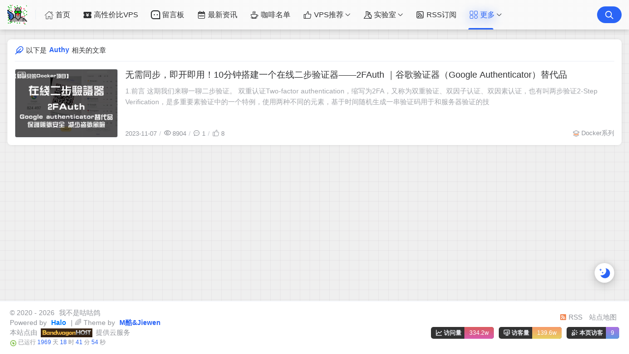

--- FILE ---
content_type: text/html
request_url: https://blog.laoda.de/tags/authy
body_size: 16615
content:
<!doctype html>
<html
  lang="en"
>
  <head>
    <title>Authy-我不是咕咕鸽</title>

    <meta charset="utf-8" />
    <meta name="renderer" content="webkit" />
    
    <meta name="format-detection" content="telephone=no" />
    <meta http-equiv="Content-Type" content="text/html; charset=UTF-8" />
    <meta http-equiv="Cache-Control" content="no-siteapp" />
    <meta http-equiv="X-UA-Compatible" content="IE=edge, chrome=1" />
    <meta
      name="viewport"
      content="width=device-width, user-scalable=no, initial-scale=1.0, shrink-to-fit=no, viewport-fit=cover"
    />
    <meta
      name="author"
      content="咕咕"
    />
    <meta http-equiv="x-dns-prefetch-control" content="on" />
    <meta name="site" content="https://blog.laoda.de" />
    <!-- OG -->
    <meta property="og:image" content="/upload/guguge.webp" />
    <meta property="og:description" content="site.seo.description" />
    <meta property="og:type" content="website" />
    <meta property="og:locale" content="zh_CN" />
    <meta property="og:site_name" content="我不是咕咕鸽-VPS折腾不完全记录" />
    <meta property="og:url" content="https://blog.laoda.de" />
    <meta property="og:title" content="Authy-我不是咕咕鸽" />
    <meta property="twitter:partner" content="ogwp" />
    <!-- /OG -->

    
    
    <script id="theme-config-getter">
      const ThemeConfig = {
        theme_mode: "user",
        enable_loading_bar: true,
        enable_footer: true,
        footer_position: "none",
        check_baidu_collect: false,
        baidu_token: "",
        enable_back2top: true,
        enable_back2top_smooth: true,
        enable_weather: false,
        weather_key: "",
        link_behavior: "default",
        enable_tag_cloud: true,
        tag_cloud_type: document.getElementById('tags-3d') ? '3d' : 'list',
        enable_fixed_header: true,
        enable_clean_mode: false,
        cursor_effect: "cursor5",
        enable_offscreen_tip: false,
        enable_birthday: true,
        birthday: "2020\/08\/31 12:00",
        light_time_scope: "5:00~19:00",
        enable_console_theme: false,
        version: "1.4.0",

        enable_big_banner: false,
        enable_banner: true,
        banner_direction: "horizontal",
        enable_banner_loop: true,
        banner_effect: "slide",
        banner_speed: 500,
        enable_banner_handle: true,
        enable_banner_autoplay: true,
        banner_delay: "3500",
        enable_banner_switch_button: true,
        enable_banner_pagination: true,
        enable_index_list_ajax: false,
        post_index_page_size: false,
        backdrop: "universe",
        favicon: "",
        enable_index_list_effect: true,
        index_list_effect_class: "fadeInUp",
        show_loaded_time: false,
        enable_debug: false,
        access_key: false,
        enable_copy: true,
        enable_share: true,
        enable_share_link: true,
        enable_share_weixin: true,
        enable_like: true,
        enable_toc: true,
        enable_progress_bar: true,
        enable_code_expander: true,
        enable_fold_long_code: true,
        enable_comment: true,
        toc_depth: "0",
        enable_code_title: true,
        enable_code_hr: true,
        enable_code_macdot: true,
        enable_code_line_number: true,
        enable_code_newline: false,
        show_tools_when_hover: true,
        enable_code_copy: true,
        enable_copy_right_text: false,
        copy_right_text: "",
        offscreen_title_leave: "\u6B6A\uFF0C\u4F60\u53BB\u54EA\u91CC\u4E86\uFF1F",
        offscreen_title_back: "(\u3064\u30A7\u2282)\u54A6\uFF0C\u53C8\u56DE\u6765\u4E86!",
        enable_journal_effect: true,
        enable_friend_effect: true,
        // prettier-ignore
        journal_list_effect_class: "fadeInUp",
        friend_list_effect_class: "fadeInUp",
        enable_like_journal: true,
        enable_comment_journal: true,
        journal_block_height: "300",
        long_code_height: "1500",
        lazyload_avatar: "\/themes\/theme-Joe3\/assets\/svg\/spinner-preloader.svg",
        photos_layout: 'waterfall',
        // prettier-ignore
        blog_url: "https:\/\/blog.laoda.de",
        blog_title: "\u6211\u4E0D\u662F\u5495\u5495\u9E3D",
        // prettier-ignore
        BASE_RES_URL: "\/themes\/theme-Joe3",
        BASE_URL: 'https://bbchin.com',
      };
      //转数字
      ThemeConfig.banner_speed = parseInt(ThemeConfig.banner_speed);
      ThemeConfig.banner_delay = parseInt(ThemeConfig.banner_delay);
      ThemeConfig.toc_depth = parseInt(ThemeConfig.toc_depth);
      ThemeConfig.journal_block_height = parseInt(ThemeConfig.journal_block_height);
      ThemeConfig.long_code_height = parseInt(ThemeConfig.long_code_height);
      ThemeConfig.photos_gap = 10;
      ThemeConfig.enable_photos_effect = true;
    </script>
  
    
    
    <script id="compatiable-checker">
      // 兼容性检查
      function detectIE() {
        var n = window.navigator.userAgent,
          e = n.indexOf('MSIE ');
        if (e > 0) {
          return parseInt(n.substring(e + 5, n.indexOf('.', e)), 10);
        }
        if (n.indexOf('Trident/') > 0) {
          var r = n.indexOf('rv:');
          return parseInt(n.substring(r + 3, n.indexOf('.', r)), 10);
        }
        var i = n.indexOf('Edge/');
        return i > 0 && parseInt(n.substring(i + 5, n.indexOf('.', i)), 10);
      }
      detectIE() &&
        (alert('当前站点不支持IE浏览器或您开启了兼容模式，请使用其他浏览器访问或关闭兼容模式。'),
        (location.href = 'https://www.baidu.com'));
    </script>

    <script id="theme-config-getter" type="text/javascript">
      if (window.location.hostname === 'localhost' || window.location.hostname === '127.0.0.1') {
        ThemeConfig['mode'] = 'development';
        console.log(ThemeConfig.mode);
      }

      if (ThemeConfig.mode === 'development') {
        console.log('Joe3主题配置：', ThemeConfig);
        console.log('资源根路径：', ThemeConfig.BASE_RES_URL);
      }
      // 读取主题模式
      var initThemeMode = function () {
        try {
          var curMode = '';
          if (ThemeConfig.theme_mode === 'auto') {
            var light_scope = ThemeConfig.light_time_scope.split('~');
            var now = new Date();
            var today = now.toLocaleString().split(' ')[0];
            var curMode =
              now >= new Date(today + ' ' + light_scope[0]) &&
              now <= new Date(today + ' ' + light_scope[1])
                ? 'light'
                : 'dark';
            localStorage.removeItem('data-mode');
          } else if (ThemeConfig.theme_mode === 'user') {
            // 用户模式下优先从本地取主题模式，默认为浅色
            curMode = localStorage.getItem('data-mode') || 'light';
            localStorage.setItem('data-mode', curMode);
          } else {
            // 非用户模式下直接取后台配置的模式
            curMode = ThemeConfig.theme_mode;
            localStorage.removeItem('data-mode');
          }
          document.querySelector('html').setAttribute('data-mode', curMode);
        } catch (e) {
          console.log(e);
        }
      };
      initThemeMode();
      window.Joe = {
        BASE_API: '',
        isMobile: /windows phone|iphone|android/gi.test(window.navigator.userAgent),
        bloggerGenerateAvatarOpts: (function () {
          let generateAvatarOpts = {};
          let generate_avatar_opts_str = '{bgColor:&#39;&#39;,textColor:&#39;&#39;,useTextGradient:false}';
          if (generate_avatar_opts_str) {
            // generate_avatar_opts_str 示例：{bgColor:'',textColor:'',useTextGradient:false}, 解析 generate_avatar_opts 配置
            try {
              // 防止 &#39; 等特殊字符导致 JSON 解析失败
              const eleTmp = document.createElement('div');
              eleTmp.innerHTML = generate_avatar_opts_str;
              // key 自动加上 "" 防止报错，’ 自动转成 “
              generate_avatar_opts_str = eleTmp.innerHTML
                .replace(/'/g, '"')
                .replace(/([\w]+):/g, '"$1":');
              generateAvatarOpts = JSON.parse(generate_avatar_opts_str);
            } catch (e) {
              console.error(
                'Joe3主题配置：生成文字性头像的配置解析失败，使用默认配置。generate_avatar_opts_str:',
                generate_avatar_opts_str,
                ' ,error:',
                e
              );
            }
          }
          return generateAvatarOpts;
        })(),
        errorImg: function (target, src) {
          const targetSrc = target.getAttribute('src');
          console.log(
            '加载图片失败',
            ' ,srcArg:',
            src,
            ' .target.src:',
            targetSrc,
            ' ,target.alt:',
            target.getAttribute('alt'),
            ' ,target.dataset.errSrc:',
            target.dataset.errSrc,
            ' ,target.dataset.textAvatar:',
            target.dataset.textAvatar
          );

          let generatedTextAvatar;
          let generatedTextAvatarBase64;

          switch (src) {
            case 'HomeErrImg': {
              // 如果 src 是 HomeErrImg 则使用首页配置里配置的文章错误缺省图
              src = '/themes/theme-Joe3/templates/assets/img/default_thumbnail.png';
              break;
            }
            case 'LinksErrImg': {
              // 如果 src 是 LinksErrImg 则使用友链配置里配置的友链默认 logo
              src = target.dataset.errSrc || '/themes/theme-Joe3/assets/img/default_links_logo.png';
              if (
                !src ||
                src === targetSrc ||
                (targetSrc && targetSrc.indexOf('/assets/img/transparent-placeholder.png') !== -1)
              ) {
                if (target.dataset.textAvatar || target.getAttribute('alt')) {
                  generatedTextAvatar = target.dataset.textAvatar || target.getAttribute('alt');
                  generatedTextAvatarBase64 = Joe.generateTextAvatarImage(generatedTextAvatar);
                  src = generatedTextAvatarBase64;
                } else {
                  src = '/themes/theme-Joe3/assets/img/default_links_logo.png';
                }
              }
              break;
            }
            case 'ErrAvatarImg': {
              // 如果 src 是 ErrAvatarImg 则使用博主配置里配置的默认头像
              src = target.dataset.errSrc || '/themes/theme-Joe3/templates/assets/img/jiewen_icon.png';
              if (
                !src ||
                src === targetSrc ||
                (targetSrc && targetSrc.indexOf('/assets/img/transparent-placeholder.png') !== -1)
              ) {
                if (target.dataset.textAvatar || target.getAttribute('alt')) {
                  generatedTextAvatar = target.dataset.textAvatar || target.getAttribute('alt');
                  generatedTextAvatarBase64 = Joe.generateTextAvatarImage(generatedTextAvatar);
                  src = generatedTextAvatarBase64;
                } else {
                  src = '/themes/theme-Joe3/assets/img/peeps-avatar.png';
                }
              }
              break;
            }
            case 'LoadFailedImg': {
              // 如果 src 是 LoadFailedImg 则使用加载失败的图片
              src = target.dataset.errSrc || '/themes/theme-Joe3/assets/img/img_load_failed.jpg';
              break;
            }
          }

          const nowSrc = src || target.dataset.errSrc || '/themes/theme-Joe3/assets/img/Joe3.png';
          if (targetSrc === nowSrc) return;

          if (
            generatedTextAvatarBase64 &&
            generatedTextAvatar &&
            nowSrc === generatedTextAvatarBase64
          ) {
            target.setAttribute('data-generated-text-avatar', generatedTextAvatar);
          } else if (target.getAttribute('data-generated-text-avatar')) {
            target.removeAttribute('data-generated-text-avatar');
          }

          console.log(
            '加载图片失败，使用默认图片:',
            nowSrc,
            ' ,oldSrc:',
            targetSrc,
            ' ,target.alt:',
            target.getAttribute('alt')
          );
          target.setAttribute('onerror', null);
          target.setAttribute('src', nowSrc);
        },
        // 已经加载 transparent-placeholder.png 后替换图片
        loadedPlaceholderReplaceImg: function (target, src) {
          const targetSrc = target.getAttribute('src');
          if (
            !targetSrc ||
            src === targetSrc ||
            targetSrc.indexOf('/assets/img/transparent-placeholder.png') === -1
          ) {
            return;
          }

          console.log(
            '加载图片 transparent-placeholder.png 后替换图片',
            ' ,srcArg:',
            src,
            ' ,target.alt:',
            target.getAttribute('alt'),
            ' ,target.dataset.replaceSrc:',
            target.dataset.replaceSrc,
            ' ,target.dataset.textAvatar:',
            target.dataset.textAvatar
          );

          let generatedTextAvatar;
          let generatedTextAvatarBase64;

          switch (src) {
            case 'LinksImg': {
              // 如果 src 是 LinksImg 则使用友链配置里配置的友链默认 logo
              src = target.dataset.replaceSrc || '/themes/theme-Joe3/assets/img/default_links_logo.png';
              if (!src || src === targetSrc) {
                if (target.dataset.textAvatar || target.getAttribute('alt')) {
                  generatedTextAvatar = target.dataset.textAvatar || target.getAttribute('alt');
                  generatedTextAvatarBase64 = Joe.generateTextAvatarImage(generatedTextAvatar);
                  src = generatedTextAvatarBase64;
                } else {
                  src = '/themes/theme-Joe3/assets/img/default_links_logo.png';
                }
              }
              break;
            }
            case 'AvatarImg': {
              // 如果 src 是 AvatarImg 则使用博主配置里配置的默认头像
              src = target.dataset.replaceSrc || '/themes/theme-Joe3/templates/assets/img/jiewen_icon.png';
              if (!src || src === targetSrc) {
                if (target.dataset.textAvatar || target.getAttribute('alt')) {
                  generatedTextAvatar = target.dataset.textAvatar || target.getAttribute('alt');
                  target.setAttribute('data-generated-text-avatar', generatedTextAvatar);
                  generatedTextAvatarBase64 = Joe.generateTextAvatarImage(generatedTextAvatar);
                  src = generatedTextAvatarBase64;
                } else {
                  src = '/themes/theme-Joe3/assets/img/peeps-avatar.png';
                }
              }
              break;
            }
          }

          const nowSrc =
            src || target.dataset.replaceSrc || '/themes/theme-Joe3/assets/img/Joe3.png';
          if (targetSrc === nowSrc) return;

          if (
            generatedTextAvatarBase64 &&
            generatedTextAvatar &&
            nowSrc === generatedTextAvatarBase64
          ) {
            target.setAttribute('data-generated-text-avatar', generatedTextAvatar);
          } else if (target.getAttribute('data-generated-text-avatar')) {
            target.removeAttribute('data-generated-text-avatar');
          }

          console.log('加载替换后的图片:', nowSrc, ' ,target.alt:', target.getAttribute('alt'));
          target.setAttribute('onload', null);
          target.setAttribute('src', nowSrc);
        },
        replaceAllTextAvatarImage: function () {
          console.log('call replaceAllTextAvatarImage');
          const generatedEles = document.querySelectorAll('img[data-generated-text-avatar]');
          generatedEles.forEach(function (ele) {
            const generatedTextAvatar = ele.getAttribute('data-generated-text-avatar');
            const generatedTextAvatarBase64 = Joe.generateTextAvatarImage(generatedTextAvatar);
            ele.setAttribute('src', generatedTextAvatarBase64);
          });
        },
        // 生成随机颜色函数
        getRandomColor: function (alpha) {
          const letters = '0123456789ABCDEF';
          let color = '#';
          for (let i = 0; i < 6; i++) {
            color += letters[Math.floor(Math.random() * 16)];
          }
          if (alpha !== undefined) {
            return color + (alpha >= 0 && alpha <= 1 ? Math.round(alpha * 255).toString(16) : 'FF');
          }
          return color;
        },
        // 生成随机颜色的文字性头像
        generateTextAvatarImage: function (text, opts) {
          opts = Object.assign({}, Joe.bloggerGenerateAvatarOpts, opts || {});
          opts.fontSize = opts.fontSize || 50;
          opts.font = opts.font || 'Great Vibes';
          opts.canvasRadius = opts.canvasWidth || 1.5 * opts.fontSize;

          // 如果是 var(--xxxx)，则说明是 css 配置的变量，需要从html样式中解析成具体值
          if (opts.textColor && /var\(--([\w-]+)\)/.test(opts.textColor)) {
            const match = opts.textColor.match(/var\(--([\w-]+)\)/);
            if (match) {
              let cssVar =
                getComputedStyle(document.documentElement)
                  .getPropertyValue('--' + match[1])
                  .trim() ||
                getComputedStyle(document.body)
                  .getPropertyValue('--' + match[1])
                  .trim();
              if (cssVar) {
                opts.textColor = cssVar;
              }
            }
          }

          // 如果是 var(--xxxx)，则说明是 css 配置的变量，需要从html样式中解析成具体值
          if (opts.bgColor && /var\(--([\w-]+)\)/.test(opts.bgColor)) {
            const match = opts.bgColor.match(/var\(--([\w-]+)\)/);
            if (match) {
              let cssVar =
                getComputedStyle(document.documentElement)
                  .getPropertyValue('--' + match[1])
                  .trim() ||
                getComputedStyle(document.body)
                  .getPropertyValue('--' + match[1])
                  .trim();
              if (cssVar) {
                opts.bgColor = cssVar;
              }
            }
          }

          // 创建一个新的 Canvas 元素
          const canvas = document.createElement('canvas');
          const ctx = canvas.getContext('2d');

          // 设置 Canvas 的尺寸
          canvas.width = opts.canvasRadius;
          canvas.height = opts.canvasRadius;

          if (opts.bgColor) {
            ctx.fillStyle = opts.bgColor;
          } else {
            // 生成随机颜色的渐变背景
            const gradient = ctx.createRadialGradient(
              canvas.width / 2,
              canvas.height / 2,
              0,
              canvas.width / 2,
              canvas.height / 2,
              canvas.width / 2
            );
            gradient.addColorStop(0, Joe.getRandomColor(0.7));
            gradient.addColorStop(1, Joe.getRandomColor(0.7));

            // 绘制渐变背景
            ctx.fillStyle = gradient;
          }

          ctx.beginPath();
          ctx.arc(canvas.width / 2, canvas.height / 2, canvas.width / 2, 0, Math.PI * 2);
          ctx.fill();

          // 设置文本样式
          ctx.font = `${opts.fontSize}px ${opts.font}`;

          if (opts.textColor) {
            ctx.fillStyle = opts.textColor;
          } else if (opts.useTextGradient) {
            // 生成文字的线性渐变
            const textGradient = ctx.createLinearGradient(0, 0, canvas.width, canvas.height);
            textGradient.addColorStop(0, Joe.getRandomColor(0.9)); // 文字的渐变色
            textGradient.addColorStop(1, Joe.getRandomColor(0.9)); // 文字的渐变色
            ctx.fillStyle = textGradient;
          } else if (opts.bgColor) {
            // 设置了背景色，但是没有设置文字颜色，则需要设置默认文字颜色为黑色，防止文字颜色和背景色一致【注；背景色为渐变色，文字能显示出来，因此不需要设置文字颜色】
            // 如果 bgColor 为黑色，则文字颜色设置为白色，否则设置为黑色
            ctx.fillStyle = /(#000000|#000|black)/.test(opts.bgColor) ? '#fff' : '#000';
          }

          ctx.textAlign = 'center';
          ctx.textBaseline = 'middle';

          // 在 Canvas 上绘制文本
          ctx.fillText(text.charAt(0), canvas.width / 2, canvas.height / 2);

          // 返回生成的图片对象 base64 编码
          return canvas.toDataURL();
        },
      };
      ThemeConfig.enable_console_theme &&
        console.log(
          '%cTheme By  Jiewen' + ' | 版本 V' + ThemeConfig.version,
          'padding: 8px 15px;color:#fff;background: linear-gradient(270deg, #986fee, #8695e6, #68b7dd, #18d7d3);border-radius: 0 15px 0 15px;'
        );
    </script>
  
    
    <!--    <th:block th:replace="~{modules/themeSettingVariable :: themeSetting}" />-->
    <!--    <th:block th:if="${htmlType == 'post'}">-->
    <!--    <th:block th:replace="~{modules/postMetaVariable :: postSetting}" />-->
    <!--    </th:block>-->
    <link rel="shortcut icon" size="32x32" href="/upload/guguge.webp" />
    <link rel="canonical" href="https://blog.laoda.de" />
    <link rel="apple-touch-icon" sizes="180x180" href="/upload/guguge.webp" />
    
    <style>
      
      @font-face {
          font-family: "Joe Font";
          font-weight: 400;
          font-style: normal;
          font-display: swap;
          
          

      }
      html body {
          --waline-avatar-size: 2.25rem;
          --waline-m-avatar-size: calc(var(--waline-avatar-size) * 9 / 13);
          --waline-theme-color:#2A64F6;
          --waline-active-color: #2A64F6;

          --theme: #2A64F6;
          --wave-color: #fff;
          --scroll-bar: #c0c4cc;
          --loading-bar:  var(--theme);
          --img-max-width: 100%;
          font-family: "Joe Font", "Helvetica Neue", Helvetica, "PingFang SC", "Hiragino Sans GB", "Microsoft YaHei", "微软雅黑", Arial, "sans-serif";
          --halo-comment-widget-base-font-family: "Joe Font", "Helvetica Neue", Helvetica, "PingFang SC", "Hiragino Sans GB", "Microsoft YaHei", "微软雅黑", Arial, "sans-serif";
          --halo-search-widget-base-font-family: "Joe Font", "Helvetica Neue", Helvetica, "PingFang SC", "Hiragino Sans GB", "Microsoft YaHei", "微软雅黑", Arial, "sans-serif";
          --halo-comment-widget-base-color: var(--main);
          --halo-comment-widget-base-info-color:var(--routine);



      }
      html[data-mode='dark'] body {

          --waline-theme-color:#9999ff;
          --waline-active-color: #9999ff;
          --theme: #9999ff;
          --wave-color: #fff;
          --scroll-bar: #c0c4cc;
          --loading-bar: var(--theme);
          --halo-search-widget-color-modal-layer: rgba(10, 11, 12, 0.8);
          --halo-search-widget-color-modal-content-bg: rgb(27, 27, 30);
          --halo-search-widget-color-form-input: rgb(255, 255, 255);
          --halo-search-widget-color-form-input-placeholder: #868686;
          --halo-search-widget-color-form-input-bg: rgb(27, 27, 30);
          --halo-search-widget-color-form-divider: #292929;
          --halo-search-widget-color-result-item-bg: #232323;
          --halo-search-widget-color-result-item-hover-bg: #2b3033;
          --halo-search-widget-color-result-item-title: rgb(255 255 255);
          --halo-search-widget-color-result-item-content: #868686;
          --halo-search-widget-color-command-kbd-item: #868686;
          --halo-search-widget-color-command-kbd-border: #868686;
          --halo-search-widget-color-result-empty: #868686;
          --halo-comment-widget-component-form-input-bg-color: #475569;
          --halo-comment-widget-component-form-input-color: #ffffff;
          --halo-comment-widget-component-form-input-border-color: #495056;
          --halo-comment-widget-component-form-input-border-color-focus: #65a3ff;
          --halo-comment-widget-component-form-input-box-shadow-focus: 0 0 0 0.15em #1c3966;
          --halo-comment-widget-component-form-button-login-bg-color: #334155;
          --halo-comment-widget-component-form-button-login-bg-color-hover: #475569;
          --halo-comment-widget-component-form-button-login-border-color: #475569;
          --halo-comment-widget-component-form-button-submit-border-color: #475569;
          --halo-comment-widget-component-form-button-submit-border-color-hover: #64748b;
          --halo-comment-widget-component-form-button-emoji-color: #cbd5e1;

          --halo-comment-widget-component-comment-item-action-bg-color-hover: #475569;
          --halo-comment-widget-component-comment-item-action-color: #64748b;
          --halo-comment-widget-component-comment-item-action-color-hover: #94a3b8;

          --halo-comment-widget-component-pagination-button-bg-color-hover: #475569;
          --halo-comment-widget-component-pagination-button-bg-color-active: #475569;
          --halo-comment-widget-component-pagination-button-border-color-active: #475569;

          --halo-comment-widget-component-emoji-picker-rgb-color: 222, 222, 221;
          --halo-comment-widget-component-emoji-picker-rgb-accent: 58, 130, 247;
          --halo-comment-widget-component-emoji-picker-rgb-background: 21, 22, 23;
          --halo-comment-widget-component-emoji-picker-rgb-input: 0, 0, 0;
          --halo-comment-widget-component-emoji-picker-color-border: rgba(255, 255, 255, 0.1);
          --halo-comment-widget-component-emoji-picker-color-border-over: rgba(255, 255, 255, 0.2);


      }
      ::-webkit-scrollbar {
          width: 8px;
      }
      ::-webkit-scrollbar-thumb {
          background: var(--scroll-bar);
      }
      
      
      html[data-mode="dark"] body {
        background-repeat: no-repeat;
        background-size: cover;
        position: relative;
      }

      html[data-mode="dark"] body::before {
        content: "";
        position: fixed;
        top: 0;
        left: 0;
        width: 100%;
        height: 100%;
        background-image: url("");
        background-position: top center;
        background-size: cover;
        background-repeat: no-repeat;
        z-index: -1; /* 保证内容层在背景之上 */
      }

      
      
      html[data-mode="dark"] body {
          background-image: none;
      }
      
    </style>
  
    
      <!-- 加载条 -->
      <link rel="stylesheet" href="/themes/theme-Joe3/assets/lib/nprogress/nprogress.min.css" />
      <style>
        #nprogress .bar {
          height: 3px;
          background: var(--loading-bar);
        }
        #nprogress .peg {
          display: none;
        }
      </style>
      <script src="/themes/theme-Joe3/assets/lib/nprogress/nprogress.min.js"></script>
    
    <link
      rel="preload stylesheet"
      as="style"
      href="/themes/theme-Joe3/assets/css/min/normalize.min.css?v=1.4.0"
    />
    <link
      rel="preload stylesheet"
      as="style"
      href="/themes/theme-Joe3/assets/lib/font-awesome/css/font-awesome.min.css"
    />
    <link
      rel="preload stylesheet"
      as="style"
      href="//at.alicdn.com/t/font_2788564_crkap1ed9j5.css"
    />
    <link
      rel="preload stylesheet"
      as="style"
      href="//at.alicdn.com/t/c/font_4198339_jcoci5bgy7.css"
    />
    
      <link rel="stylesheet" href="//at.alicdn.com/t/c/font_4441770_2j86yqmszow.css" />
    
    <link
      rel="preload stylesheet"
      as="style"
      href="/themes/theme-Joe3/assets/css/min/theme.min.css?v=1.4.0"
    />
    <style>
      #Joe .joe_container {
        max-width: 1250px !important;
      }

      @media (max-width: 1360px) {
        #Joe .joe_container {
          max-width: initial !important;
        }
      }
      @media (max-width: 768px) {
        #Joe .joe_container {
          max-width: initial !important;
        }
      }
    </style>
    <link rel="stylesheet" href="/themes/theme-Joe3/assets/lib/qmsg/qmsg.css" />
    <link
      rel="preload stylesheet"
      as="style"
      href="/themes/theme-Joe3/assets/lib/animate/animate.min.css"
    />
    
    
    <link
      rel="preload stylesheet"
      as="style"
      href="/themes/theme-Joe3/assets/css/min/global.min.css?v=1.4.0"
    />
    
    
    
    
    
    
    <link
      rel="preload stylesheet"
      as="style"
      href="/themes/theme-Joe3/assets/css/min/responsive.min.css?v=1.4.0"
    />
    <link
      rel="stylesheet"
      href="/themes/theme-Joe3/assets/lib/fancybox/jquery.fancybox.min.css"
    />
    
    
      <link
        rel="stylesheet"
        href="/themes/theme-Joe3/assets/cursor/style/min/simple_cursor.min.css"
      />
    
    <link
      rel="preload stylesheet"
      as="style"
      href="/themes/theme-Joe3/assets/css/min/beauty.min.css?v=1.4.0"
    />
    <style
    >#singlePage-inner img {
   width: 75%;
   display: block;
   margin: 0 auto;
}
#singlePage-inner img.special-15 {
   width: 15%;
   display: block;
   margin: 0 auto;
}
#singlePage-inner img.full {
   width: 100%;
    display: block;
   margin: 0 auto;
}
#post-inner img {
    width: 60%;
}

#post-inner img.special-30 {
    width: 30%;
}

#post-inner img.full {
    width: 100%;
}</style>
  
    <script src="/themes/theme-Joe3/assets/lib/jquery@3.5.1/jquery.min.js"></script>
    
  <script defer src="https://umami.laoda.de/script.js" data-website-id="2072c7f0-1720-4e6c-a53c-79dabbad72d4"></script>
<link rel="stylesheet" href="//at.alicdn.com/t/c/font_4441770_2j86yqmszow.css" >

<style>
  :root {
    --halo-cw-primary-1-color:#3A63ED;
    --halo-cw-primary-2-color:#818cf8;
    --halo-cw-primary-3-color:#a5b4fc;
    --halo-search-widget-base-font-size: 14px;
    --halo-search-widget-base-font-family: Arial, sans-serif;
    --halo-search-widget-base-rounded: 8px;
    --halo-search-widget-base-bg-color: #FFFFFF;
    --halo-search-widget-primary-color: #1a73e8;
    --halo-search-widget-muted-color: #5f6368;
    --halo-search-widget-content-color: #202124;
    --halo-search-widget-modal-bg-color: #FFFFFF;
    --halo-search-widget-modal-layer-color: rgba(0, 0, 0, 0.1);
    --halo-search-widget-hit-bg-color: #F1F3F4;
    --halo-search-widget-divider-color: #E0E0E0;
    --halo-search-widget-kbd-border-color: #DADCE0;
    --halo-search-widget-kbd-shadow: 0 1px 3px rgba(60, 64, 67, 0.3);
    
  }
</style>
<meta content="Halo 2.22.11" name="generator"/><!-- plugin-comment-widget start -->
<link rel="modulepreload" href="/plugins/PluginCommentWidget/assets/static/comment-widget.js?version=3.0.0">
<link rel="stylesheet" href="/plugins/PluginCommentWidget/assets/static/index.css?version=3.0.0" />
<!-- plugin-comment-widget end -->
<!-- PluginSearchWidget start -->
<script src="/plugins/PluginSearchWidget/assets/static/search-widget.iife.js?version=1.7.1" defer></script>
<link rel="stylesheet" href="/plugins/PluginSearchWidget/assets/static/style.css?version=1.7.1" />
<!-- PluginSearchWidget end -->
<link rel="icon" href="/upload/guguge.webp" />
</head>
  <!-- /OG -->
  
    <body>
      <div id="Joe">
        
    <header class="joe_header">
      <div
        class="joe_header__above topInDown fixed glass"
      >
        <div
          class="joe_container joe_header_container"
        >
          <i class="joe-font joe-icon-caidan joe_header__above-slideicon"></i>
          
            <a
              title="我不是咕咕鸽"
              class="joe_header__above-logo"
              href="https://blog.laoda.de"
            >
              <img
                style="border-radius:4px"
                src="/upload/guguge.webp"
                alt="我不是咕咕鸽"
                onerror="Joe.errorImg(this, 'ErrAvatarImg')"
              />
            </a>
          
          <nav
            class="joe_header__above-nav active-shadow active-animate"
          >
            
            <!--        自选导航-->
            
              
                
                  
                    
                      
    <a
      class="item"
      href="/"
      target="_self"
      title="首页"
    >
      
        <i
          class="m-icon i gugu-icon-shouye"
        ></i>
      
      首页
    </a>
  
                    
                    
                  
                    
                      
    <a
      class="item"
      href="/vps"
      target="_blank"
      title="高性价比VPS"
    >
      
        <i
          class="m-icon i gugu-icon-gaoxingjiabi"
        ></i>
      
      高性价比VPS
    </a>
  
                    
                    
                  
                    
                      
    <a
      class="item"
      href="/comments"
      target="_self"
      title="留言板"
    >
      
        <i
          class="m-icon i gugu-icon-liuyanban"
        ></i>
      
      留言板
    </a>
  
                    
                    
                  
                    
                      
    <a
      class="item"
      href="/moments"
      target="_blank"
      title="最新资讯"
    >
      
        <i
          class="m-icon i gugu-icon-zuixinzixun"
        ></i>
      
      最新资讯
    </a>
  
                    
                    
                  
                    
                      
    <a
      class="item"
      href="/buy-me-a-coffee"
      target="_blank"
      title="咖啡名单"
    >
      
        <i
          class="m-icon i gugu-icon-kafei"
        ></i>
      
      咖啡名单
    </a>
  
                    
                    
                  
                    
                    
                      <div class="joe_dropdown" trigger="hover" placement="60px">
                        <div class="joe_dropdown__link">
                          
    <a
      class="item"
      href="#"
      target="_self"
      title="VPS推荐"
    >
      
        <i
          class="m-icon i gugu-icon-tuijian"
        ></i>
      
      VPS推荐
    </a>
  
                          <i
                            class="joe-font joe-icon-arrow-down joe_dropdown__link-icon"
                            style="color: var(--main)"
                          ></i>
                        </div>
                        <nav class="joe_dropdown__menu" style="top: 60px">
                          <li
                          >
                            
    <a
      class="item"
      href="https://vps.laoda.de"
      target="_blank"
      title="VPS库存监控"
    >
      
        <i
          class="m-icon i gugu-icon-jiankong"
        ></i>
      
      VPS库存监控
    </a>
  
                            
                          </li>
                          <li
                          >
                            
    <a
      class="item"
      href="/tags/mei-guo-vps"
      target="_self"
      title="美国VPS推荐"
    >
      
        <i
          class="m-icon i gugu-icon-tuijian1"
        ></i>
      
      美国VPS推荐
    </a>
  
                            
                          </li>
                          <li
                          >
                            
    <a
      class="item"
      href="/tags/ya-tai-vps"
      target="_self"
      title="亚太VPS推荐"
    >
      
        <i
          class="m-icon i gugu-icon-tuijian1"
        ></i>
      
      亚太VPS推荐
    </a>
  
                            
                          </li>
                          <li
                          >
                            
    <a
      class="item"
      href="/tags/ou-zhou-vps"
      target="_self"
      title="欧洲VPS推荐"
    >
      
        <i
          class="m-icon i gugu-icon-tuijian1"
        ></i>
      
      欧洲VPS推荐
    </a>
  
                            
                          </li>
                        </nav>
                      </div>
                    
                  
                    
                    
                      <div class="joe_dropdown" trigger="hover" placement="60px">
                        <div class="joe_dropdown__link">
                          
    <a
      class="item"
      href="#"
      target="_self"
      title="实验室"
    >
      
        <i
          class="m-icon i gugu-icon-yunshiyanshi"
        ></i>
      
      实验室
    </a>
  
                          <i
                            class="joe-font joe-icon-arrow-down joe_dropdown__link-icon"
                            style="color: var(--main)"
                          ></i>
                        </div>
                        <nav class="joe_dropdown__menu" style="top: 60px">
                          <li
                          >
                            
    <a
      class="item"
      href="https://umami.laoda.de/share/BXYvPKNx2dep5V7N"
      target="_blank"
      title="网站流量"
    >
      
        <i
          class="m-icon i gugu-icon-liuliang"
        ></i>
      
      网站流量
    </a>
  
                            
                          </li>
                          <li
                          >
                            
    <a
      class="item"
      href="https://tools.laoda.de"
      target="_blank"
      title="在线工具箱"
    >
      
        <i
          class="m-icon i gugu-icon-jurassic_toolkit"
        ></i>
      
      在线工具箱
    </a>
  
                            
                          </li>
                          <li
                          >
                            
    <a
      class="item"
      href="https://status.laoda.de/"
      target="_blank"
      title="咕咕的小鸡们"
    >
      
        <i
          class="m-icon i gugu-icon-fuwuqi"
        ></i>
      
      咕咕的小鸡们
    </a>
  
                            
                          </li>
                          <li
                          >
                            
    <a
      class="item"
      href="https://uptime.laoda.de/status/1"
      target="_blank"
      title="服务监控"
    >
      
        <i
          class="m-icon i gugu-icon-jiankong1"
        ></i>
      
      服务监控
    </a>
  
                            
                          </li>
                        </nav>
                      </div>
                    
                  
                    
                      
    <a
      class="item"
      href="/rss.xml"
      target="_blank"
      title="RSS订阅"
    >
      
        <i
          class="m-icon i gugu-icon-rss"
        ></i>
      
      RSS订阅
    </a>
  
                    
                    
                  
                    
                    
                      <div class="joe_dropdown" trigger="hover" placement="60px">
                        <div class="joe_dropdown__link">
                          
    <a
      class="item"
      href="#"
      target="_self"
      title="更多"
    >
      
        <i
          class="m-icon i gugu-icon-gengduo"
        ></i>
      
      更多
    </a>
  
                          <i
                            class="joe-font joe-icon-arrow-down joe_dropdown__link-icon"
                            style="color: var(--main)"
                          ></i>
                        </div>
                        <nav class="joe_dropdown__menu" style="top: 60px">
                          <li
                          >
                            
    <a
      class="item"
      href="https://img.gugu.ovh"
      target="_blank"
      title="公益图床"
    >
      
        <i
          class="m-icon i gugu-icon-xitonggongju-tuchuanggongju"
        ></i>
      
      公益图床
    </a>
  
                            
                          </li>
                          <li
                          >
                            
    <a
      class="item"
      href="/archives"
      target="_self"
      title="文章归档"
    >
      
        <i
          class="m-icon i gugu-icon-guidang"
        ></i>
      
      文章归档
    </a>
  
                            
                          </li>
                          <li
                          >
                            
    <a
      class="item"
      href="/tags"
      target="_self"
      title="文章标签"
    >
      
        <i
          class="m-icon i gugu-icon-biaoqian"
        ></i>
      
      文章标签
    </a>
  
                            
                          </li>
                          <li
                          >
                            
    <a
      class="item"
      href="/categories"
      target="_self"
      title="文章分类"
    >
      
        <i
          class="m-icon i gugu-icon-fenlei"
        ></i>
      
      文章分类
    </a>
  
                            
                          </li>
                          <li
                          >
                            
    <a
      class="item"
      href="/sitemap.xml"
      target="_self"
      title="站点地图"
    >
      
        <i
          class="m-icon i gugu-icon-wangzhanditu"
        ></i>
      
      站点地图
    </a>
  
                            
                          </li>
                          <li
                          >
                            
    <a
      class="item"
      href="/links"
      target="_blank"
      title="友情链接"
    >
      
        <i
          class="m-icon i gugu-icon-youqinglianjie"
        ></i>
      
      友情链接
    </a>
  
                            
                          </li>
                          <li
                          >
                            
    <a
      class="item"
      href="/about"
      target="_blank"
      title="关于咕咕"
    >
      
        <i
          class="m-icon i gugu-icon-guanyu"
        ></i>
      
      关于咕咕
    </a>
  
                            
                          </li>
                        </nav>
                      </div>
                    
                  
                
              
            
          </nav>

          <div class="joe_header__above-search">
            <!--        <div class="nav_login">-->
            <!--          <th:block th:if="${#authentication.name == 'anonymousUser'}">-->
            <!--          <a href="/console" title="搜索"><i class="jiewen joe-icon-zhanghao"></i></a>-->
            <!--          </th:block>-->
            <!--          <th:block th:if="${#authentication.name != 'anonymousUser'}">-->
            <!--            <th:block th:with="contributor = ${contributorFinder.getContributor(#authentication.name)}">-->
            <!--            <img th:src="${contributor.avatar}" th:title="${contributor.displayName}" th:alt="${contributor.displayName}" onerror="Joe.errorImg(this, 'ErrAvatarImg')" >-->
            <!--            </th:block>-->
            <!--          </th:block>-->
            <!--        </div>-->
            <!--        <input maxlength="16" autocomplete="off" placeholder="请输入关键字..." name="keyword" value="" class="input" type="text">-->
            <button
              type="submit"
              id="halo-search"
              class="submit"
              style="border-radius: 17px 17px 17px 17px"
              aria-label="搜索按钮"
            >
              <i class="joe-font joe-icon-search"></i>
            </button>
            <!--        <span class="icon"></span>-->
            
            <!--        <nav class="result">-->
            <!--          <a href="archives/ce-shi-wen-zhang.html" title="测试文章" class="item">-->
            <!--            <span class="sort">1</span>-->
            <!--            <span class="text">测试文章</span>-->
            <!--          </a>-->
            <!--          <a href="archives/hello-halo.html" title="Hello Halo" class="item">-->
            <!--            <span class="sort">2</span>-->
            <!--            <span class="text">Hello Halo</span>-->
            <!--          </a>-->
            <!--        </nav>-->
          </div>

          <a href="javascript:SearchWidget.open()" title="搜索"
            ><i class="joe-font joe-icon-search joe_header__above-searchicon"></i
          ></a>
        </div>
      </div>

      <div class="joe_header__slideout">
        <div class="joe_header__slideout-wrap">
          <img
            width="100%"
            height="150"
            class="joe_header__slideout-image"
            src="https://img.laoda.de/i/2022/03/27/12h4xva_7.webp"
            alt="侧边栏壁纸"
            onerror="Joe.errorImg(this)"
          />
          <div class="joe_header__slideout-author">
            <img
              width="50"
              height="50"
              class="avatar ls-is-cached lazyloaded"
              data-src="/themes/theme-Joe3/assets/svg/spinner-preloader.svg"
              src="/upload/guguge.webp"
              alt="博主头像"
              data-text-avatar="我不是咕咕鸽"
              onload="Joe.loadedPlaceholderReplaceImg(this, 'AvatarImg')"
              onerror="Joe.errorImg(this, 'ErrAvatarImg')"
            />
            <div class="info">
              <a
                class="link"
                href="https://blog.laoda.de"
                target="_blank"
                rel="noopener noreferrer nofollow"
                >我不是咕咕鸽
                
                  <img class="level" src="/themes/theme-Joe3/assets/svg/level_1.svg" alt="博主等级" />
                
              </a>
              <p class="motto joe_motto">learn or earn</p>
            </div>
          </div>
          
            
              <div class="social-account">
                
                  
    <a
      class="youtube"
      href="https://youtube.com/@guguge"
      target="_blank"
      title="youtube"
      rel="noopener noreferrer nofollow"
    >
      <svg
        t="1693068702881"
        class="icon"
        viewBox="0 0 1024 1024"
        version="1.1"
        xmlns="http://www.w3.org/2000/svg"
        p-id="4603"
        width="26"
        height="26"
      >
        <path
          d="M512.254947 959.556658c247.190491 0 447.583279-200.392788 447.583279-447.569969 0-247.161822-200.392788-447.544371-447.583279-447.544371-247.188443 0-447.556658 200.382549-447.556657 447.544371 0 247.178204 200.368215 447.569968 447.556657 447.569969"
          fill="#E9644A"
          p-id="4604"
        ></path>
        <path
          d="M599.154143 512.218088l-146.531301 86.062681V426.14312l146.531301 86.074968z m136.892444 79.792407V431.989505s0-77.134401-77.14464-77.134401H365.584399s-77.094469 0-77.09447 77.134401v160.019966s0 77.12109 77.09447 77.12109h293.318572c-0.001024 0 77.143616 0 77.143616-77.120066"
          fill="#FFFFFF"
          p-id="4605"
        ></path>
      </svg>
    </a>
  
                
                  
    <a
      class="bilibili"
      href="https://space.bilibili.com/19956596"
      target="_blank"
      title="B站"
      rel="noopener noreferrer nofollow"
    >
      <svg
        viewBox="0 0 1024 1024"
        version="1.1"
        xmlns="http://www.w3.org/2000/svg"
        width="22"
        height="22"
      >
        <path
          d="M777.514667 131.669333a53.333333 53.333333 0 0 1 0 75.434667L728.746667 255.829333h49.92A160 160 0 0 1 938.666667 415.872v320a160 160 0 0 1-160 160H245.333333A160 160 0 0 1 85.333333 735.872v-320a160 160 0 0 1 160-160h49.749334L246.4 207.146667a53.333333 53.333333 0 1 1 75.392-75.434667l113.152 113.152c3.370667 3.370667 6.186667 7.04 8.448 10.965333h137.088c2.261333-3.925333 5.12-7.68 8.490667-11.008l113.109333-113.152a53.333333 53.333333 0 0 1 75.434667 0z m1.152 231.253334H245.333333a53.333333 53.333333 0 0 0-53.205333 49.365333l-0.128 4.010667v320c0 28.117333 21.76 51.157333 49.365333 53.162666l3.968 0.170667h533.333334a53.333333 53.333333 0 0 0 53.205333-49.365333l0.128-3.968v-320c0-29.44-23.893333-53.333333-53.333333-53.333334z m-426.666667 106.666666c29.44 0 53.333333 23.893333 53.333333 53.333334v53.333333a53.333333 53.333333 0 1 1-106.666666 0v-53.333333c0-29.44 23.893333-53.333333 53.333333-53.333334z m320 0c29.44 0 53.333333 23.893333 53.333333 53.333334v53.333333a53.333333 53.333333 0 1 1-106.666666 0v-53.333333c0-29.44 23.893333-53.333333 53.333333-53.333334z"
          fill="#fb7299"
        ></path>
      </svg>
    </a>
  
                
                  
    <!--<#&#45;&#45;  <a th:href="'mailto:youemail@mail.com?subject=邮件标题&body=邮件内容">告诉我</a>  &ndash;&gt;-->
    <a
      class="email"
      href="mailto:email@royleo.com"
      target="_blank"
      title="邮箱"
      rel="noopener noreferrer nofollow"
    >
      <svg
        viewBox="0 0 1024 1024"
        version="1.1"
        xmlns="http://www.w3.org/2000/svg"
        width="21"
        height="22"
      >
        <path
          d="M512 938.666667C276.352 938.666667 85.333333 747.648 85.333333 512S276.352 85.333333 512 85.333333s426.666667 191.018667 426.666667 426.666667-191.018667 426.666667-426.666667 426.666667z m341.333333-426.666667a341.333333 341.333333 0 1 0-169.301333 294.869333l-43.008-73.685333A256 256 0 1 1 768 512v42.666667a42.666667 42.666667 0 0 1-85.333333 0V384h-57.770667a170.666667 170.666667 0 1 0 2.816 253.44A128 128 0 0 0 853.333333 554.666667v-42.666667z m-341.333333-85.333333a85.333333 85.333333 0 1 1 0 170.666666 85.333333 85.333333 0 0 1 0-170.666666z"
          fill="#dc4835"
        ></path>
      </svg>
    </a>
  
                
                  
    <a
      class="telegram"
      href="https://t.me/laodade"
      target="_blank"
      title="Telegram"
      rel="noopener noreferrer nofollow"
    >
      <svg
        viewBox="0 0 1024 1024"
        version="1.1"
        xmlns="http://www.w3.org/2000/svg"
        width="20"
        height="20"
      >
        <path
          d="M679.428571 746.857143l84-396q5.142857-25.142857-6-36t-29.428571-4L234.285714 501.142857q-16.571429 6.285714-22.571428 14.285714t-1.428572 15.142858 18.285715 11.142857l126.285714 39.428571 293.142857-184.571428q12-8 18.285714-3.428572 4 2.857143-2.285714 8.571429l-237.142857 214.285714-9.142857 130.285714q13.142857 0 25.714285-12.571428l61.714286-59.428572 128 94.285715q36.571429 20.571429 46.285714-21.714286z m344.571429-234.857143q0 104-40.571429 198.857143t-109.142857 163.428571-163.428571 109.142857-198.857143 40.571429-198.857143-40.571429-163.428571-109.142857-109.142857-163.428571T0 512t40.571429-198.857143 109.142857-163.428571T313.142857 40.571429 512 0t198.857143 40.571429 163.428571 109.142857 109.142857 163.428571 40.571429 198.857143z"
          fill="#1296db"
        ></path>
      </svg>
    </a>
  
                
              </div>
            
            
          
          <ul class="joe_header__slideout-count">
            <li class="item">
              <i class="joe-font joe-icon-danganguanli"></i>
              <span>累计撰写 <strong>283</strong> 篇文章</span>
            </li>
            
              <li class="item">
                <i class="joe-font joe-icon-remen"></i>
                <span>累计创建 <strong>447</strong> 个标签</span>
              </li>
            
            
              <li class="item">
                <i class="joe-font joe-icon-message"></i>
                <span>累计收到 <strong>591</strong> 条评论</span>
              </li>
            
            
          </ul>
          <ul class="joe_header__slideout-menu panel-box">
            <li>
              <a class="link panel in" href="#" rel="nofollow">
                <span>栏目</span>
                <i class="joe-font joe-icon-arrow-right"></i>
              </a>
              <ul class="slides panel-body panel-box panel-side-menu" style="display: block">
                
                
                  
                    
                      
                        
                          <li>
                            <a
                              class="link"
                              href="/"
                              target="_self"
                              title="首页"
                              >首页</a
                            >
                          </li>
                        
                        
                      
                        
                          <li>
                            <a
                              class="link"
                              href="/vps"
                              target="_blank"
                              title="高性价比VPS"
                              >高性价比VPS</a
                            >
                          </li>
                        
                        
                      
                        
                          <li>
                            <a
                              class="link"
                              href="/comments"
                              target="_self"
                              title="留言板"
                              >留言板</a
                            >
                          </li>
                        
                        
                      
                        
                          <li>
                            <a
                              class="link"
                              href="/moments"
                              target="_blank"
                              title="最新资讯"
                              >最新资讯</a
                            >
                          </li>
                        
                        
                      
                        
                          <li>
                            <a
                              class="link"
                              href="/buy-me-a-coffee"
                              target="_blank"
                              title="咖啡名单"
                              >咖啡名单</a
                            >
                          </li>
                        
                        
                      
                        
                        
                          <li>
                            <div class="link panel">
                              <a
                                href="#"
                                target="_self"
                                title="VPS推荐"
                                >VPS推荐</a
                              >
                              <i class="joe-font joe-icon-arrow-right"></i>
                            </div>
                            <ul class="slides panel-body">
                              
                                
                                  <li>
                                    <a
                                      class="link"
                                      href="https://vps.laoda.de"
                                      target="_blank"
                                      title="VPS库存监控"
                                      >VPS库存监控
                                    </a>
                                  </li>
                                
                                
                              
                                
                                  <li>
                                    <a
                                      class="link"
                                      href="/tags/mei-guo-vps"
                                      target="_self"
                                      title="美国VPS推荐"
                                      >美国VPS推荐
                                    </a>
                                  </li>
                                
                                
                              
                                
                                  <li>
                                    <a
                                      class="link"
                                      href="/tags/ya-tai-vps"
                                      target="_self"
                                      title="亚太VPS推荐"
                                      >亚太VPS推荐
                                    </a>
                                  </li>
                                
                                
                              
                                
                                  <li>
                                    <a
                                      class="link"
                                      href="/tags/ou-zhou-vps"
                                      target="_self"
                                      title="欧洲VPS推荐"
                                      >欧洲VPS推荐
                                    </a>
                                  </li>
                                
                                
                              
                            </ul>
                          </li>
                        
                      
                        
                        
                          <li>
                            <div class="link panel">
                              <a
                                href="#"
                                target="_self"
                                title="实验室"
                                >实验室</a
                              >
                              <i class="joe-font joe-icon-arrow-right"></i>
                            </div>
                            <ul class="slides panel-body">
                              
                                
                                  <li>
                                    <a
                                      class="link"
                                      href="https://umami.laoda.de/share/BXYvPKNx2dep5V7N"
                                      target="_blank"
                                      title="网站流量"
                                      >网站流量
                                    </a>
                                  </li>
                                
                                
                              
                                
                                  <li>
                                    <a
                                      class="link"
                                      href="https://tools.laoda.de"
                                      target="_blank"
                                      title="在线工具箱"
                                      >在线工具箱
                                    </a>
                                  </li>
                                
                                
                              
                                
                                  <li>
                                    <a
                                      class="link"
                                      href="https://status.laoda.de/"
                                      target="_blank"
                                      title="咕咕的小鸡们"
                                      >咕咕的小鸡们
                                    </a>
                                  </li>
                                
                                
                              
                                
                                  <li>
                                    <a
                                      class="link"
                                      href="https://uptime.laoda.de/status/1"
                                      target="_blank"
                                      title="服务监控"
                                      >服务监控
                                    </a>
                                  </li>
                                
                                
                              
                            </ul>
                          </li>
                        
                      
                        
                          <li>
                            <a
                              class="link"
                              href="/rss.xml"
                              target="_blank"
                              title="RSS订阅"
                              >RSS订阅</a
                            >
                          </li>
                        
                        
                      
                        
                        
                          <li>
                            <div class="link panel">
                              <a
                                href="#"
                                target="_self"
                                title="更多"
                                >更多</a
                              >
                              <i class="joe-font joe-icon-arrow-right"></i>
                            </div>
                            <ul class="slides panel-body">
                              
                                
                                  <li>
                                    <a
                                      class="link"
                                      href="https://img.gugu.ovh"
                                      target="_blank"
                                      title="公益图床"
                                      >公益图床
                                    </a>
                                  </li>
                                
                                
                              
                                
                                  <li>
                                    <a
                                      class="link"
                                      href="/archives"
                                      target="_self"
                                      title="文章归档"
                                      >文章归档
                                    </a>
                                  </li>
                                
                                
                              
                                
                                  <li>
                                    <a
                                      class="link"
                                      href="/tags"
                                      target="_self"
                                      title="文章标签"
                                      >文章标签
                                    </a>
                                  </li>
                                
                                
                              
                                
                                  <li>
                                    <a
                                      class="link"
                                      href="/categories"
                                      target="_self"
                                      title="文章分类"
                                      >文章分类
                                    </a>
                                  </li>
                                
                                
                              
                                
                                  <li>
                                    <a
                                      class="link"
                                      href="/sitemap.xml"
                                      target="_self"
                                      title="站点地图"
                                      >站点地图
                                    </a>
                                  </li>
                                
                                
                              
                                
                                  <li>
                                    <a
                                      class="link"
                                      href="/links"
                                      target="_blank"
                                      title="友情链接"
                                      >友情链接
                                    </a>
                                  </li>
                                
                                
                              
                                
                                  <li>
                                    <a
                                      class="link"
                                      href="/about"
                                      target="_blank"
                                      title="关于咕咕"
                                      >关于咕咕
                                    </a>
                                  </li>
                                
                                
                              
                            </ul>
                          </li>
                        
                      
                    
                  
                
              </ul>
            </li>
          </ul>
        </div>
      </div>

      <div class="joe_header__searchout">
        <a href="javascript:SearchWidget.open()" title="搜索"></a>
        <!--    <div class="joe_container">-->

        <!--      <div class="joe_header__searchout-inner">-->
        <!--        <form class="joe_header__above-search-mobile" method="get" action="http://localhost:8093/search">-->
        <!--          <input maxlength="16" autocomplete="off" placeholder="请输入关键字..." name="keyword" value="" class="input" type="text">-->
        <!--          <button type="submit" class="submit">搜索</button>-->
        <!--        </form>-->
        <!--      </div>-->
        <!--    </div>-->
      </div>

      <div class="joe_header__toc">
        <div class="joe_header__toc-wrap">
          <div class="toc_top">
            <h3>目 录<span>CONTENT</span></h3>
            <img
              width="100%"
              height="150"
              src="https://img.laoda.de/i/2022/03/27/12h4xva_7.webp"
              alt="文章目录"
              onerror="Joe.errorImg(this)"
            />
          </div>
          <div id="js-toc-mobile" class="toc"></div>
        </div>
      </div>

      <div class="joe_header__mask"></div>
    </header>
  
        <!--          首页大图-->
        
        <div
          class="joe_container joe_main_container page-tag animated fadeIn"
        >
          <div class="joe_main">
            <div class="joe_archive">
              <div class="joe_archive__title">
                <div class="joe_archive__title-title">
                  <i class="joe-font joe-icon-feather joe_archive__title-icon"></i>以下是
                  <span class="muted ellipsis">Authy</span>
                  <span>相关的文章</span>
                </div>
              </div>

              <ul class="joe_archive__list joe_list" data-wow="off">
                
                  
    <li
      class="joe_list__item default "
      style="animation-delay: 0.0s;"
    >
      
        <a
          href="/archives/docker-compose-install-2fauth"
          class="thumbnail"
          title="无需同步，即开即用！10分钟搭建一个在线二步验证器——2FAuth ｜谷歌验证器（Google Authenticator）替代品"
          target="_blank"
          rel="noopener noreferrer"
        >
          
            <img
              width="100%"
              height="100%"
              class="lazyload"
              data-src="https://img.laoda.de/i/2023/11/07/xznfpj-0.webp"
              srcset="https://img.laoda.de/i/2023/11/07/xznfpj-0.webp 400w,
              https://img.laoda.de/i/2023/11/07/xznfpj-0.webp 800w,
              https://img.laoda.de/i/2023/11/07/xznfpj-0.webp 1200w,
              https://img.laoda.de/i/2023/11/07/xznfpj-0.webp 1600w"
              sizes="(max-width: 1600px) 100vw, 1600px"
              src="/themes/theme-Joe3/assets/img/lazyload.gif"
              alt="无需同步，即开即用！10分钟搭建一个在线二步验证器——2FAuth ｜谷歌验证器（Google Authenticator）替代品"
              onerror="Joe.errorImg(this, 'HomeErrImg')"
            />
          
          <time datetime="2023-11-07"
            >2023-11-07</time
          >
          <i class="joe-font joe-icon-picture"></i>
        </a>
      
      <div class="information">
        <a
          href="/archives/docker-compose-install-2fauth"
          class="title"
          title="无需同步，即开即用！10分钟搭建一个在线二步验证器——2FAuth ｜谷歌验证器（Google Authenticator）替代品"
          target="_blank"
          rel="noopener noreferrer"
        >
          
          无需同步，即开即用！10分钟搭建一个在线二步验证器——2FAuth ｜谷歌验证器（Google Authenticator）替代品
        </a>
        <a
          class="abstract"
          href="/archives/docker-compose-install-2fauth"
          title="1.前言 这期我们来聊一聊二步验证。 双重认证Two-factor authentication，缩写为2FA，又称为双重验证、双因子认证、双因素认证，也有叫两步验证2-Step Verification，是多重要素验证中的一个特例，使用两种不同的元素，基于时间随机生成一串验证码用于和服务器验证的技"
          target="_blank"
          rel="noopener noreferrer"
          >1.前言 这期我们来聊一聊二步验证。 双重认证Two-factor authentication，缩写为2FA，又称为双重验证、双因子认证、双因素认证，也有叫两步验证2-Step Verification，是多重要素验证中的一个特例，使用两种不同的元素，基于时间随机生成一串验证码用于和服务器验证的技</a
        >
        <div class="meta">
          <ul class="items">
            <li>2023-11-07</li>
            <li><i class="joe-font joe-icon-eye"></i>8904</li>
            
              <li><i class="joe-font joe-icon-message"></i>1</li>
            
            
            <li><i class="joe-font joe-icon-dianzan"></i>8</li>
          </ul>
          
            <ul class="categories">
              <li class="pcate">
                <svg
                  class="icon"
                  viewBox="0 0 1024 1024"
                  xmlns="http://www.w3.org/2000/svg"
                  width="15"
                  height="15"
                >
                  <path
                    d="M512.2 564.743a76.818 76.818 0 0 1-30.973-6.508L108.224 393.877c-26.105-11.508-42.56-35.755-42.927-63.272-.384-27.44 15.356-52.053 41.042-64.232l373.004-176.74c20.591-9.737 45.16-9.755 65.75.017L917.68 266.39c25.668 12.188 41.39 36.792 41.024 64.231-.384 27.5-16.821 51.73-42.908 63.237l-372.57 164.377a77.18 77.18 0 0 1-31.025 6.508zM139.843 329.592l370.213 163.241c1.291.56 3.018.567 4.345-.009l369.758-163.128-369.706-175.464v-.01c-1.326-.628-3.158-.636-4.502 0l-370.108 175.37zm748.015 1.858h.175-.175zM512.376 941.674c-10.348 0-20.8-2.32-30.537-6.997L121.05 778.624c-18.113-7.834-26.454-28.87-18.62-46.983 7.835-18.112 28.862-26.488 46.993-18.61l362.08 156.629 345.26-156.366c17.939-8.166 39.14-.253 47.324 17.746 8.166 17.964.227 39.157-17.729 47.324l-344.51 156.61c-9.196 4.449-19.281 6.7-29.471 6.7z"
                    fill="var(--minor)"
                  ></path>
                  <path
                    d="M871.563 515.449L511.81 671.775 152.358 515.787v73.578a34.248 34.248 0 0 0 20.76 31.48l301.518 129.19c11.806 5.703 24.499 8.546 37.175 8.546s25.367-2.843 37.174-8.546L850.82 620.534a34.248 34.248 0 0 0 20.744-31.474V515.45z"
                    fill="#ff6a18"
                  ></path>
                </svg>
                <a
                  class="link"
                  target="_blank"
                  rel="noopener noreferrer"
                  href="/categories/docker-series"
                  >Docker系列</a
                >
              </li>
            </ul>
          
        </div>
      </div>
    </li>
  
                
              </ul>
              
      
    
            </div>
          </div>
        </div>
        
    <div class="joe_action">
      
        <div class="joe_action_item toc">
          <i class="jiewen joe-icon-mulu" title="文章目录"></i>
        </div>
      
      
      
      
        <div class="joe_action_item mode">
          <svg
            class="mode-light"
            height="25"
            viewBox="0 0 1024 1024"
            width="25"
            xmlns="http://www.w3.org/2000/svg"
          >
            <path
              d="M234.24 512a277.76 277.76 0 1 0 555.52 0 277.76 277.76 0 1 0-555.52 0zM512 187.733a42.667 42.667 0 0 1-42.667-42.666v-102.4a42.667 42.667 0 0 1 85.334 0v102.826A42.667 42.667 0 0 1 512 187.733zm-258.987 107.52a42.667 42.667 0 0 1-29.866-12.373l-72.96-73.387a42.667 42.667 0 0 1 59.306-59.306l73.387 72.96a42.667 42.667 0 0 1 0 59.733 42.667 42.667 0 0 1-29.867 12.373zm-107.52 259.414H42.667a42.667 42.667 0 0 1 0-85.334h102.826a42.667 42.667 0 0 1 0 85.334zm34.134 331.946a42.667 42.667 0 0 1-29.44-72.106l72.96-73.387a42.667 42.667 0 0 1 59.733 59.733l-73.387 73.387a42.667 42.667 0 0 1-29.866 12.373zM512 1024a42.667 42.667 0 0 1-42.667-42.667V878.507a42.667 42.667 0 0 1 85.334 0v102.826A42.667 42.667 0 0 1 512 1024zm332.373-137.387a42.667 42.667 0 0 1-29.866-12.373l-73.387-73.387a42.667 42.667 0 0 1 0-59.733 42.667 42.667 0 0 1 59.733 0l72.96 73.387a42.667 42.667 0 0 1-29.44 72.106zm136.96-331.946H878.507a42.667 42.667 0 1 1 0-85.334h102.826a42.667 42.667 0 0 1 0 85.334zM770.987 295.253a42.667 42.667 0 0 1-29.867-12.373 42.667 42.667 0 0 1 0-59.733l73.387-72.96a42.667 42.667 0 1 1 59.306 59.306l-72.96 73.387a42.667 42.667 0 0 1-29.866 12.373z"
            />
          </svg>
          <svg
            class="mode-dark"
            height="25"
            viewBox="0 0 1024 1024"
            width="25"
            xmlns="http://www.w3.org/2000/svg"
          >
            <path
              d="M587.264 104.96c33.28 57.856 52.224 124.928 52.224 196.608 0 218.112-176.128 394.752-393.728 394.752-29.696 0-58.368-3.584-86.528-9.728C223.744 832.512 369.152 934.4 538.624 934.4c229.376 0 414.72-186.368 414.72-416.256 1.024-212.992-159.744-389.12-366.08-413.184z"
            />
            <path
              d="M340.48 567.808l-23.552-70.144-70.144-23.552 70.144-23.552 23.552-70.144 23.552 70.144 70.144 23.552-70.144 23.552-23.552 70.144zM168.96 361.472l-30.208-91.136-91.648-30.208 91.136-30.208 30.72-91.648 30.208 91.136 91.136 30.208-91.136 30.208-30.208 91.648z"
            />
          </svg>
        </div>
      
      
        <div class="joe_action_item back2top">
          <svg height="25" viewBox="0 0 1024 1024" width="25" xmlns="http://www.w3.org/2000/svg">
            <path
              d="M725.902 498.916c18.205-251.45-93.298-410.738-205.369-475.592l-6.257-3.982-6.258 3.414c-111.502 64.853-224.711 224.142-204.8 475.59-55.751 53.476-80.214 116.623-80.214 204.8v15.36l179.2-35.27c11.378 40.39 58.596 69.973 113.21 69.973 54.613 0 101.262-29.582 112.64-68.836l180.337 36.41v-15.36c-.569-89.885-25.031-153.6-82.489-206.507zM571.733 392.533c-33.564 31.29-87.04 28.445-118.329-5.12s-28.444-87.04 5.12-117.76c33.565-31.289 87.04-28.444 118.33 5.12s28.444 86.471-5.12 117.76zm-56.32 368.64c-35.84 0-64.284 29.014-64.284 64.285 0 35.84 54.044 182.613 64.284 182.613s64.285-146.773 64.285-182.613c0-35.271-29.014-64.285-64.285-64.285z"
            />
          </svg>
        </div>
      
    </div>
  
        
    <footer
      class="joe_footer   "
    >
      <div
        class="joe_container"
      >
        <div class="item">
          <p>
            © 2020 - 2026<a
              href="https://blog.laoda.de"
              target="_blank"
              rel="noopener noreferrer"
            >
              我不是咕咕鸽
            </a>
            
          </p>
          
            
              <p class="site_powered">
                Powered by<a
                  class="a-powered"
                  href="https://halo.run/"
                  target="_blank"
                  rel="noopener noreferrer"
                >
                  Halo</a
                >&nbsp;|&nbsp;🌈 Theme by<a
                  class="a-theme"
                  title="Theme Joe3v1.4.0"
                  href="https://github.com/jiewenhuang/halo-theme-joe3.0"
                  target="_blank"
                  rel="noopener noreferrer"
                >
                  M酷&Jiewen
                </a>
              </p>
            
          

          
            
            
            
            
            
            
            

            
              <p class="site_driven">
                本站点由
                <a
                  href="https://gao.ee/foot-link-bwg"
                  target="_blank"
                  rel="noopener noreferrer nofollow"
                >
                  <img
                    class="custom"
                    src="https://img.laoda.de/i/2024/02/20/160032-1.webp"
                    alt="云服务商"
                    onerror="Joe.errorImg(this, 'LoadFailedImg')"
                  /> </a
                >提供云服务
              </p>
            
          
          
            <div class="site_life">
              <i class="joe-font joe-icon-jiasu"></i>已运行&nbsp;<strong class="joe_run__day"
                >00</strong
              >
              天 <strong class="joe_run__hour">00</strong> 时
              <strong class="joe_run__minute">00</strong> 分
              <strong class="joe_run__second">00</strong> 秒
            </div>
          
          
        </div>
        <div class="side-col">
          
            <div class="item">
              
                <a class="rss" href="/rss.xml" target="_blank" rel="noopener noreferrer"
                  ><i class="joe-font joe-icon-rss-fill"></i>&nbsp;RSS</a
                >
              
              
                <a href="/sitemap.xml" target="_blank" rel="noopener noreferrer">
                  站点地图
                </a>
              
            </div>
          
          
            <div class="item busuanzi-statistic">
              <span class="site-pv">
                <i class="joe-font joe-icon-zhexiantu"></i>访问量<em id="busuanzi_value_site_pv">
                  0
                </em>
              </span>
              <span class="site-uv">
                <i class="joe-font joe-icon-monitor"></i>访客量<em id="busuanzi_value_site_uv">
                  0
                </em>
              </span>
              <span class="site-page-pv">
                <i class="joe-font joe-icon-dianji"></i>本页访客<em id="busuanzi_value_page_pv">
                  0
                </em>
              </span>
            </div>
          
        </div>
      </div>
    </footer>
  
      </div>
      
    <!--    ===== 引入脚本 start ===== -->
    <!--    <th:block th:if="${htmlType == 'index' && theme.config.home.enable_index_list_effect == true} or ${htmlType == 'journals' && theme.config.journals.enable_journal_effect == true} or ${htmlType == 'photos' && theme.config.photos.enable_photos_effect == true}">-->
    <script src="/themes/theme-Joe3/assets/lib/wowjs/wow.min.js"></script>
    <!--    </th:block>-->
    <script src="/themes/theme-Joe3/assets/lib/lazysizes/lazysizes.min.js"></script>
    <script src="/themes/theme-Joe3/assets/lib/qmsg/qmsg.js"></script>
    
    <script src="/themes/theme-Joe3/assets/js/min/utils.min.js"></script>

    
    
    
    <script src="/themes/theme-Joe3/assets/lib/fancybox/jquery.fancybox.min.js"></script>
    
    <script src="/themes/theme-Joe3/assets/js/min/custom.min.js?v=1.4.0"></script>
    
    
    
    <!--相册-->
    

    <!--===== 引入页面级js start =====-->
    <script src="/themes/theme-Joe3/assets/js/min/common.min.js?v=1.4.0"></script>
    
    
    
    
        
    
    
    
    

    <!-- ===== 引入页面级js end ===== -->

    <!-- ===== 引入脚本 start ===== -->

    
      <!-- 卜算子 -->
      <script src="/themes/theme-Joe3/assets/lib/busuanzi/busuanzi.min.js"></script>
    

    <!-- ===== 引入脚本 end =====-->

    
    
    

    <!--搜索点击-->
    <script>
      const searchButton = document.getElementById('halo-search');
      searchButton.addEventListener('click', function () {
        SearchWidget.open();
      });
    </script>
    <!--    大图配置-->
    
    
    
  
    </body>
  
</html>


--- FILE ---
content_type: text/css
request_url: https://blog.laoda.de/themes/theme-Joe3/assets/css/min/global.min.css?v=1.4.0
body_size: 254905
content:
body{-webkit-overflow-scrolling:touch;overflow:overlay;overflow:auto;transition:background .25s}body:after{background-color:#efefef;background-image:-webkit-linear-gradient(90deg,rgba(60,10,30,.04) 3%,transparent 0),-webkit-linear-gradient(1turn,rgba(60,10,30,.04) 3%,transparent 0);background-image:linear-gradient(90deg,rgba(60,10,30,.04) 3%,transparent 0),linear-gradient(1turn,rgba(60,10,30,.04) 3%,transparent 0);background-position:50%;background-repeat:repeat;background-size:20px 20px}#Joe{display:flex;flex-direction:column;justify-content:space-between;min-height:100vh;position:relative;z-index:1}#Joe .joe_main_container{flex:1;margin-top:20px}#Joe .aplayer{min-height:66px}#Joe .aplayer .aplayer-body .aplayer-bar .aplayer-played,#Joe .aplayer .aplayer-body .aplayer-bar .aplayer-thumb,#Joe .aplayer .aplayer-body .aplayer-time .aplayer-volume{background-color:var(--theme)!important}#Joe .aplayer .aplayer-list li{transition:none!important}#Joe .aplayer .aplayer-list li.aplayer-list-light{background:#fff8f3}#Joe .aplayer .aplayer-list li.aplayer-list-light .aplayer-list-cur{background-color:var(--theme)!important}#Joe .page-links .joe_detail__article{padding:10px 0}#Joe .page-links .joe_detail__article h3{margin:20px 0}#Joe .page-links .totals{background:var(--sub-background);border-radius:3px;color:var(--minor);display:inline-block;font-size:12px;height:18px;line-height:18px;margin-left:5px;padding:0 5px;position:relative;top:-1px}#Joe .page-links .links-group{padding-left:24px}#Joe .page-links .links-group h5{font-size:16px}#Joe .page-links .links-group .joe_detail__friends{padding-left:0}#Joe .page-leaving .joe_comment>h2{display:none}#Joe .joe_leaving-list .emoji-item,#Joe .newreply .emoji-item{display:inline-block;height:24px;margin:0 2px;overflow:hidden;padding:0;width:24px}@media (max-width:860px){#Joe .joe_leaving-list .emoji-item,#Joe .newreply .emoji-item{transform:scale(.8)}}#Joe .joe_leaving-list .emoji-item img,#Joe .newreply .emoji-item img{border:0;display:block;height:24px;width:24px}#Joe .joe_leaving-list .emoji-animate,#Joe .newreply .emoji-animate{position:relative}#Joe .joe_leaving-list .emoji-animate .img,#Joe .newreply .emoji-animate .img{cursor:default;height:24px;width:24px}#Joe .joe_leaving-list .emoji-animate .img:hover,#Joe .newreply .emoji-animate .img:hover{transform:translateY(0)}#Joe .joe_leaving-list .emoji-img,#Joe .newreply .emoji-img{cursor:default;height:20px;position:relative;width:20px}#Joe .joe_leaving-list .emoji-img:hover,#Joe .newreply .emoji-img:hover{transform:translateY(0)}#Joe .newreply .emoji-animate{top:5px}#Joe .newreply .emoji-animate .img{height:24px;width:24px}#Joe .newreply .emoji-img{height:20px;top:-3px;width:20px}.joe_container{display:flex;flex-direction:row;margin:0 auto 30px;padding:0 15px;width:100%}.joe_container.revert{flex-direction:row-reverse}.joe_container.revert .joe_aside{margin-left:0;margin-right:15px}.joe_container img{max-width:100%}.joe_container pre code{overflow-x:auto}.joe_container code:not([class]){background:var(--code-background);border-radius:var(--radius-inner);color:var(--code);display:inline-block;font-size:13px;margin:2px 5px;padding:0 8px;text-indent:0;user-select:auto;vertical-align:baseline;white-space:normal;word-break:break-word}.joe_container .code-toolbar{border-radius:8px;box-shadow:1px 1px 5px 0 var(--shadow-code);margin:20px 0;overflow:hidden;position:relative}.joe_container .code-toolbar .toolbar{display:none;height:30px;left:0;line-height:30px;opacity:1;pointer-events:none;right:0;text-align:center;top:0;z-index:unset}.joe_container .code-toolbar .toolbar .toolbar-item{opacity:1;pointer-events:none;user-select:none}.joe_container .code-toolbar .toolbar .toolbar-item span{background:none;border:none;box-shadow:none;color:#999;font-size:14px;font-weight:700}.joe_container .code-toolbar .toolbar .toolbar-item span:hover{color:#999}.joe_container .code-toolbar .toolbar .toolbar-item:last-child{display:none}.joe_container .code-toolbar .toolbar .autofold-tip{font-size:12px;padding-left:5px}.joe_container .code-toolbar pre[class*=language-]{border-radius:8px;font-size:16px;margin:0;overflow:hidden;padding:20px 0 0;position:relative;text-shadow:none;user-select:auto;white-space:pre}.joe_container .code-toolbar pre[class*=language-] code[class*=language-]{-webkit-overflow-scrolling:touch;border-radius:0 0 8px 8px;display:block;margin-bottom:0;overflow-x:auto;padding:0 12px 12px 18px;text-shadow:none;user-select:none}.joe_container .code-toolbar pre[class*=language-] code[class*=language-] .token.operator,.joe_container .code-toolbar pre[class*=language-] code[class*=language-] .token.string{background:none}.joe_container .code-toolbar pre[class*=language-] .line-numbers-rows{border:none;bottom:0;left:0;padding-top:12px;top:0}.joe_container .code-toolbar pre[class*=language-] .code-expander{color:#999;cursor:pointer;font-size:14px;position:absolute;right:10px;top:5px;transition:all .25s;user-select:none;z-index:2}.joe_container .code-toolbar pre[class*=language-] .code-expander:hover{filter:brightness(1.2)}.joe_container .code-toolbar pre[class*=language-] .copy-button{color:#999;cursor:pointer;font-size:14px;font-weight:700;position:absolute;right:10px;top:3px;transition:opacity .25s;user-select:none;z-index:5}.joe_container .code-toolbar pre[class*=language-] .copy-button:hover{filter:brightness(1.2)}.joe_container .code-toolbar pre[class*=language-].c_title+.toolbar{display:block}.joe_container .code-toolbar pre[class*=language-].c_title code{padding:12px 12px 12px 18px}.joe_container .code-toolbar pre[class*=language-].c_hr{padding:30px 0 0}.joe_container .code-toolbar pre[class*=language-].c_hr:after{background:#d8d8d8;content:"";height:1px;mix-blend-mode:overlay;position:absolute;top:30px;width:100%;z-index:1}.joe_container .code-toolbar pre[class*=language-].c_hr code{padding:12px 12px 14px 18px}.joe_container .code-toolbar pre[class*=language-].c_macdot:before{background:#fc625d;border-radius:50%;box-shadow:20px 0 #fdbc40,40px 0 #35cd4b;content:"";height:12px;left:12px;position:absolute;top:9px;width:12px;z-index:1}.joe_container .code-toolbar pre[class*=language-].c_newline code{white-space:pre-wrap;word-break:break-all}.joe_container .code-toolbar pre[class*=language-].c_hover_tools .code-expander,.joe_container .code-toolbar pre[class*=language-].c_hover_tools .copy-button{opacity:0;pointer-events:none}.joe_container .code-toolbar pre[class*=language-].c_hover_tools:hover .code-expander,.joe_container .code-toolbar pre[class*=language-].c_hover_tools:hover .copy-button{opacity:1;pointer-events:auto}.joe_container .code-toolbar pre[class*=language-].c_copy,.joe_container .code-toolbar pre[class*=language-].c_copy code{user-select:auto}.joe_container .code-toolbar pre[class*=language-].c_copy .code-expander{right:40px}.joe_container .code-toolbar pre[class*=language-].line-numbers code{padding:12px 12px 16px 54px}.joe_container .code-toolbar pre[class*=language-].close{height:30px}.joe_container .code-toolbar pre[class*=language-].close .code-expander{transform:rotate(90deg)}.joe_container .code-toolbar pre[class*=language-].close:after{visibility:hidden}.joe_main{flex:1;min-width:0;padding-bottom:15px}.joe_dropdown{position:relative}.joe_dropdown__link{align-items:center;display:flex}.joe_dropdown__link-icon{margin-left:-12px;transition:transform .35s}.joe_dropdown__menu{background:var(--sib-background);border-radius:0 0 var(--radius-inner) var(--radius-inner);border-top:3px solid var(--theme);box-shadow:0 0 10px rgba(0,0,0,.15);left:50%;opacity:0;padding:10px 0;position:absolute;transform:translateX(-50%) perspective(600px) rotateX(-45deg);transform-origin:top;transition:opacity .35s,visibility .35s,transform .35s;visibility:hidden;z-index:5}.joe_dropdown__menu:before{border-bottom:7px solid var(--theme);border-left:7px solid transparent;border-right:7px solid transparent;content:"";height:0;left:50%;position:absolute;top:-10px;transform:translateX(-50%);width:0}.joe_dropdown.active .joe_dropdown__link-icon{transform:rotate(-180deg)}.joe_dropdown.active .joe_dropdown__menu{opacity:1;transform:translateX(-50%) perspective(600px) rotateX(0);visibility:visible}.joe_dropdown.active .joe_dropdown__menu li:not(.joe_nav_sub-li){display:flex;justify-content:flex-start}.joe_header{height:60px;position:relative;z-index:100}.joe_header .joe_container{margin:0 auto}.joe_header .full{max-width:100%!important}.joe_header__above{background:var(--background);box-shadow:0 2px 10px 0 rgba(0,0,0,.2);position:fixed;top:0;transform:translateZ(0);transition:opacity,transform .35s;width:100%;will-change:opacity,transform;z-index:6}.joe_header__above .joe_container{align-items:center;max-width:auto!important;min-height:44px;width:100%}.joe_header__above-logo{align-items:center;display:flex;height:60px;margin-right:10px;padding-right:18px;position:relative}.joe_header__above-logo img{height:40px;max-width:150px;min-width:40px;object-fit:cover}.joe_header__above-logo svg{display:none}.joe_header__above-logo:after{background:var(--classC);content:"";height:20px;position:absolute;right:0;top:50%;transform:translateY(-50%);width:1px}.joe_header__above-nav,.joe_header__above-nav .item{align-items:center;display:flex}.joe_header__above-nav .item{-webkit-box-align:center;-ms-flex-align:center;color:var(--main);cursor:pointer;font-size:15px;height:60px;line-height:60px;margin-right:10px;padding:0 8px;position:relative;transition:color .35s;user-select:none;white-space:nowrap}.joe_header__above-nav .item>i{display:inline-block;font-size:18px;margin-right:4px;transition:transform .5s}.joe_header__above-nav .item:last-child{margin-right:0;width:100%}.joe_header__above-nav .item:after{background:var(--theme);border-radius:6px 6px 0 0;bottom:0;content:"";height:3px;left:6px;opacity:0;position:absolute;right:6px;transform:scaleX(.25);transition:opacity .5s,transform .5s}.joe_header__above-nav .item.current{color:var(--theme)}.joe_header__above-nav .item.current:after,.joe_header__above-nav .item.current:hover:after{opacity:1;transform:scaleX(1)}.joe_header__above-nav .item:hover{color:var(--theme)}.joe_header__above-nav .item:hover:after{opacity:.3;transform:scaleX(.7)}.joe_header__above-nav .item:hover+.joe-icon-arrow-down{color:var(--theme)!important}.joe_header__above-nav.active-shadow .item.current{text-shadow:0 4px 20px var(--theme)}.joe_header__above-nav.active-animate .item:hover .m-icon{animation:dung .3s ease .12s}.joe_header__above-nav .joe_dropdown{margin-right:15px}.joe_header__above-nav .joe_dropdown__link a{color:var(--main);font-size:15px;height:60px;line-height:60px;padding-left:8px;padding-right:3px;transition:color .35s;white-space:nowrap}.joe_header__above-nav .joe_dropdown__menu{max-width:200px;min-width:90px;text-align:left}.joe_header__above-nav .joe_dropdown__menu a{color:var(--classF);display:block;height:34px;line-height:34px;margin-right:0;overflow:hidden;padding:0 15px;text-overflow:ellipsis;transition:color .35s,background .35s;white-space:nowrap}.joe_header__above-nav .joe_dropdown__menu a:after{display:none}.joe_header__above-nav .joe_dropdown__menu a.current,.joe_header__above-nav .joe_dropdown__menu a:hover{background:var(--sib);color:var(--theme)}.joe_header__above-nav .joe_dropdown .item:hover:after{display:none}.joe_header__above-nav .joe_dropdown.active .joe_dropdown__link a,.joe_header__above-nav .joe_dropdown.active .joe_dropdown__link i{color:var(--theme)!important}.joe_header__above-nav .joe_dropdown.active .joe_dropdown__link a:after,.joe_header__above-nav .joe_dropdown.active .joe_dropdown__link i:after{display:none}.joe_header__above-nav .joe_nav_sub-li{height:34px;position:relative}.joe_header__above-nav .joe_nav_sub-li .m-icon{vertical-align:bottom}.joe_header__above-nav .joe_nav_sub-li:hover .joe_nav_sub{opacity:1;transform:translateX(0) perspective(600px) rotateY(0);visibility:visible}.joe_header__above-nav .joe_nav_sub{border-radius:0 var(--radius-inner) var(--radius-inner) 0;box-shadow:7px 3px 8px 0 rgba(0,0,0,.15);left:100%;opacity:0;padding-left:7px;position:absolute;top:0;transform:translateX(-20%) perspective(600px) rotateY(-45deg);transform-origin:top;transition:opacity .35s,visibility .35s,transform .35s;visibility:hidden;z-index:10}.joe_header__above-nav .joe_nav_sub:before{border:7px solid transparent;border-right:7px solid var(--theme);content:"";height:0;left:0;position:absolute;top:10px;transform:translateX(-50%);width:0}.joe_header__above-nav .joe_nav_sub:after{background:var(--theme);content:"";height:100%;left:7px;position:absolute;top:0;width:2px}.joe_header__above-nav .joe_nav_sub li{background:var(--sib-background)}.joe_header__above-search,.joe_header__above-search-mobile{align-items:center;display:flex;margin-left:auto;position:relative}.joe_header__above-search .input,.joe_header__above-search-mobile .input{background:var(--classC);border:1px solid transparent;border-radius:17px 0 0 17px;color:var(--routine);height:34px;padding:0 14px 0 16px;transition:width .35s,border-color .35s,padding-right .35s;width:170px}.joe_header__above-search .input:focus,.joe_header__above-search-mobile .input:focus{background:var(--background);border-color:var(--theme);padding-right:28px;width:170px}.joe_header__above-search .input:focus~.icon,.joe_header__above-search-mobile .input:focus~.icon{transform:translate3d(0,-50%,0) rotateY(180deg)}@keyframes swag{0%{transform:rotate(-10deg)}50%{transform:rotate(0deg)}to{transform:rotate(10deg)}}.joe_header__above-search .submit,.joe_header__above-search-mobile .submit{background:var(--theme);border:none;border-radius:0 17px 17px 0;color:#fff;height:34px;position:relative;width:50px;z-index:1}.joe_header__above-search .submit i,.joe_header__above-search-mobile .submit i{font-size:20px;transform-origin:right bottom}.joe_header__above-search .submit:hover i,.joe_header__above-search-mobile .submit:hover i{animation:swag .3s ease infinite alternate}.joe_header__above-search .icon,.joe_header__above-search-mobile .icon{background:url([data-uri]);background-size:100% 100%;height:38px;position:absolute;right:44px;top:50%;transform:translate3d(100%,-50%,0) rotateY(180deg);transition:transform .35s;width:28px}.joe_header__above-search .result,.joe_header__above-search-mobile .result{background:var(--sib-background);border-radius:var(--radius-inner);box-shadow:0 0 10px rgba(0,0,0,.15);left:0;opacity:0;position:absolute;right:0;top:60px;transform:translate3d(0,15px,0);transition:visibility .35s,opacity .35s,transform .35s;user-select:none;visibility:hidden;z-index:2}.joe_header__above-search .result.active,.joe_header__above-search-mobile .result.active{opacity:1;transform:translateZ(0);visibility:visible}.joe_header__above-search .result .item,.joe_header__above-search-mobile .result .item{align-items:center;border-bottom:1px solid var(--classD);display:flex;height:40px;line-height:40px;overflow:hidden;padding:0 10px;transition:background .35s}.joe_header__above-search .result .item:last-child,.joe_header__above-search-mobile .result .item:last-child{border-bottom:none}.joe_header__above-search .result .item:first-child .sort,.joe_header__above-search-mobile .result .item:first-child .sort{background:#fe2d46}.joe_header__above-search .result .item:nth-child(2) .sort,.joe_header__above-search-mobile .result .item:nth-child(2) .sort{background:#f60}.joe_header__above-search .result .item:nth-child(3) .sort,.joe_header__above-search-mobile .result .item:nth-child(3) .sort{background:#faa90e}.joe_header__above-search .result .item:hover,.joe_header__above-search-mobile .result .item:hover{background:var(--classC)}.joe_header__above-search .result .item .sort,.joe_header__above-search-mobile .result .item .sort{background:#7f7f8c;border-radius:2px;color:#fff;font-weight:500;height:18px;line-height:18px;margin-right:8px;text-align:center;width:18px}.joe_header__above-search .result .item .text,.joe_header__above-search-mobile .result .item .text{color:var(--routine);flex:1;font-size:12px;min-width:0;overflow:hidden;text-overflow:ellipsis;white-space:nowrap}.joe_header__above-search .result .item .views,.joe_header__above-search-mobile .result .item .views{color:var(--seat);font-size:12px;margin-left:5px}.joe_header__above-search-mobile input{flex:1;width:100%}.joe_header__above-searchicon{color:var(--routine);cursor:pointer;display:none;font-size:23px!important}.joe_header__above-slideicon{color:var(--routine);cursor:pointer;display:none;height:20px;width:20px}.joe_header__above.active{transform:translate3d(0,-60px,0)}.joe_header__above.glass{backdrop-filter:blur(4px);background:var(--glass-background)}.joe_header__above.solid{backdrop-filter:unset;background:var(--background);box-shadow:unset}.joe_header__below{border-top:1px solid var(--classC);height:45px;position:relative}.joe_header__below-title{animation:showHeaderTitle .35s;color:var(--main);display:none;font-size:17px;font-weight:700;line-height:45px;max-width:450px;overflow:hidden;text-overflow:ellipsis;white-space:nowrap}.joe_header__below-class{display:flex}.joe_header__below-class .item{color:var(--minor);height:45px;line-height:45px;margin-right:15px;transition:color .35s;white-space:nowrap}.joe_header__below-class .item.active,.joe_header__below-class .item:hover{color:var(--theme)}.joe_header__below-class .joe_dropdown{margin-right:15px}.joe_header__below-class .joe_dropdown__link .item{margin-right:3px}.joe_header__below-class .joe_dropdown__menu{text-align:center;width:110px}.joe_header__below-class .joe_dropdown__menu a{color:var(--classF);display:block;height:34px;line-height:34px;overflow:hidden;text-overflow:ellipsis;transition:color .35s,background .35s;white-space:nowrap}.joe_header__below-class .joe_dropdown__menu a.active,.joe_header__below-class .joe_dropdown__menu a:hover{background:var(--classD);color:var(--theme)}.joe_header__below-sign{margin-left:auto}.joe_header__below-sign .joe_dropdown__link{align-items:center;color:var(--minor);cursor:pointer;display:flex;height:45px;transition:color .35s;user-select:none}.joe_header__below-sign .joe_dropdown__link .icon{fill:var(--minor);margin-right:3px;transition:fill .35s}.joe_header__below-sign .joe_dropdown__link:hover{color:var(--theme)}.joe_header__below-sign .joe_dropdown__link:hover .icon{fill:var(--theme)}.joe_header__below-sign .joe_dropdown__menu{text-align:center;width:110px}.joe_header__below-sign .joe_dropdown__menu a{color:var(--minor);display:block;height:34px;line-height:34px;overflow:hidden;text-overflow:ellipsis;transition:color .35s,background .35s;white-space:nowrap}.joe_header__below-sign .joe_dropdown__menu a.active,.joe_header__below-sign .joe_dropdown__menu a:hover{background:var(--classD);color:var(--theme)}.joe_header__below-sign .item{align-items:center;color:var(--minor);display:flex;height:45px}.joe_header__below-sign .item .icon{fill:var(--minor);margin-right:5px}.joe_header__below-sign .item a{color:var(--minor);transition:color .25s}.joe_header__below-sign .item a:hover{color:var(--theme)}.joe_header__below-sign .item .split{margin:0 5px}.joe_header__searchout{background:var(--background);border-top:1px solid var(--classC);left:0;position:absolute;right:0;top:60px;transform:translate3d(0,-100%,0);transition:transform .35s,visibility .35s;visibility:hidden;z-index:5}.joe_header__searchout .joe_container{margin-bottom:10px!important}.joe_header__searchout.active{transform:translateZ(0);visibility:visible}.joe_header__searchout-inner{padding:15px 0;width:100%}.joe_header__searchout-inner .search{align-items:center;display:flex;width:100%}.joe_header__searchout-inner .search input{background:var(--classD);border:1px solid var(--classB);border-radius:2px 0 0 2px;border-right:none;color:var(--routine);flex:1;height:36px;padding:0 10px}.joe_header__searchout-inner .search button{background:var(--theme);border:none;border-radius:0 2px 2px 0;color:#fff;height:36px;padding:0 16px}.joe_header__searchout-inner .title{align-items:center;color:var(--routine);display:flex;font-size:14px;padding:14px 0 10px}.joe_header__searchout-inner .title .joe-font{color:var(--routine);font-size:20px;margin-right:5px}.joe_header__searchout-inner .cloud{-webkit-overflow-scrolling:touch;display:flex;flex-wrap:wrap;margin:0 -5px -5px;max-height:250px;overflow-y:auto;overscroll-behavior:contain}.joe_header__searchout-inner .cloud .item{padding:4px}.joe_header__searchout-inner .cloud .item a{border-radius:2px;color:#fff;display:block;font-size:12px;height:24px;line-height:24px;padding:0 10px}.joe_header__slideout{background:var(--classD);bottom:0;left:0;max-width:480px;position:fixed;top:0;transform:translate3d(-100%,0,0);transition:transform .35s,visibility .35s;visibility:hidden;width:78%;z-index:10}.joe_header__slideout-wrap{-webkit-overflow-scrolling:touch;height:100%;overflow-y:auto;overscroll-behavior:contain;padding:135px 15px 15px;position:relative}.joe_header__slideout-wrap::-webkit-scrollbar{display:none}.joe_header__slideout-wrap .social-account{border:unset;margin-bottom:10px;padding:0}.joe_header__slideout.active{transform:translateZ(0);visibility:visible}.joe_header__slideout-image{height:150px;left:0;object-fit:cover;position:absolute;top:0;width:100%;z-index:-1}.joe_header__slideout-author{background:var(--background);border-radius:var(--radius-wrap);box-shadow:var(--box-shadow);display:flex;margin-bottom:15px;padding:15px}.joe_header__slideout-author .avatar{border-radius:var(--radius-inner);height:50px;margin-right:10px;width:50px}.joe_header__slideout-author .info{line-height:25px;overflow:hidden}.joe_header__slideout-author .info .level{height:23px;margin-left:2px}.joe_header__slideout-author .info .link,.joe_header__slideout-author .info .motto{overflow:hidden;text-overflow:ellipsis;white-space:nowrap}.joe_header__slideout-author .info .link{color:var(--main);display:block;font-size:15px;font-weight:500}.joe_header__slideout-author .info .motto{color:var(--routine);font-size:12px}.joe_header__slideout-count{background:var(--background);border-radius:var(--radius-wrap);box-shadow:var(--box-shadow);margin-bottom:15px;padding:10px 15px}.joe_header__slideout-count .item{align-items:center;color:var(--routine);display:flex;padding:5px 0}.joe_header__slideout-count .item .joe-font{color:var(--routine);margin-right:5px}.joe_header__slideout-count .item strong{color:var(--theme);font-weight:500}.joe_header__slideout-menu{background:var(--background);border-radius:var(--radius-wrap);box-shadow:var(--box-shadow);overflow:hidden;padding:10px 15px}.joe_header__slideout-menu .link{align-items:center;color:var(--main);display:flex;justify-content:space-between;padding:10px 0;transition:color .15s}.joe_header__slideout-menu .link a{color:var(--routine);transition:color .15s}.joe_header__slideout-menu .link .joe-font{color:var(--minor);transition:transform .15s,fill .15s}.joe_header__slideout-menu .link.in,.joe_header__slideout-menu .link.in a{color:var(--theme)}.joe_header__slideout-menu .link.in .joe-font{color:var(--theme);transform:rotate(90deg)}.joe_header__slideout-menu .current a{color:var(--theme);font-size:15px;font-weight:500}.joe_header__slideout-menu .slides{border-left:1px solid var(--classC);display:none;padding-left:15px}.joe_header__slideout-menu .slides .link{color:var(--routine)}.joe_header__slideout-menu .slides .current{color:var(--theme);font-size:15px;font-weight:500}.joe_header__toc{background:var(--classD);bottom:0;left:0;max-width:480px;position:fixed;top:0;transform:translate3d(-100%,0,0);transition:transform .35s,visibility .35s;visibility:hidden;width:70%;z-index:10}.joe_header__toc-wrap{-webkit-overflow-scrolling:touch;height:100%;overflow-y:auto;overscroll-behavior:contain;position:relative}.joe_header__toc-wrap::-webkit-scrollbar{display:none}.joe_header__toc.active{transform:translateZ(0);visibility:visible}.joe_header__toc .toc_top{position:relative;z-index:2}.joe_header__toc .toc_top h3{background:rgba(0,0,0,.35);border-radius:10px 2px;color:#fff;font-size:28px;font-weight:700;left:20px;letter-spacing:2px;padding:6px 10px;position:absolute;top:60px;z-index:1}.joe_header__toc .toc_top h3 span{color:#ccc;display:block;font-size:14px;font-weight:400;letter-spacing:0}.joe_header__toc .toc_top img{display:block;width:100%}.joe_header__toc #js-toc-mobile{max-height:calc(100vh - 150px);overflow:overlay;padding:20px 15px 40px 0;position:relative;top:-5px;user-select:none;z-index:1}.joe_header__toc #js-toc-mobile>.toc-list{overflow:hidden;position:relative}.joe_header__toc #js-toc-mobile>.toc-list li{list-style:none}.joe_header__toc #js-toc-mobile .toc-list{font-size:14px;margin:0;padding-left:14px;position:relative;z-index:1}.joe_header__toc #js-toc-mobile .toc-list .toc-list-item{padding:6px 0;position:relative}.joe_header__toc #js-toc-mobile .toc-list .toc-list-item a{color:var(--main);font-size:14px}.joe_header__toc #js-toc-mobile .toc-list .toc-list{font-size:13px}.joe_header__toc #js-toc-mobile .toc-nodata{background:var(--classD);color:var(--minor);font-style:italic;margin-top:60px;padding:20px;text-align:center;user-select:none}.joe_header__toc #js-toc-mobile .toc-nodata em{background:url(../../img/folder_empty.png) no-repeat 50%;background-size:auto 100%;display:block;height:90px;margin:0 auto 14px;width:90px}.joe_header__mask{backdrop-filter:blur(5px);background:rgba(0,0,0,.5);bottom:0;left:0;opacity:0;position:fixed;right:0;top:0;transition:visibility .35s,opacity .35s;visibility:hidden;z-index:4}.joe_header__mask.active{opacity:1;visibility:visible}.joe_header__mask.slideout{z-index:6}.joe_index{background:var(--background);border-radius:var(--radius-wrap);box-shadow:var(--box-shadow)}.joe_index__title{align-items:center;border-bottom:1px solid var(--classC);display:flex}.joe_index__title-title{align-items:center;color:var(--theme);display:flex;font-weight:500;height:44px;line-height:44px;position:relative}.joe_index__title-title .item{color:var(--routine);cursor:pointer;margin-right:16px;transition:color .35s;user-select:none}.joe_index__title-title .item.active{color:var(--theme);font-weight:700}.joe_index__title-title .totals{background:var(--sub-background);border-radius:3px;color:var(--minor);display:inline-block;font-size:12px;height:18px;line-height:18px;margin-left:5px;padding:0 5px}.joe_index__title-title .line{background:var(--theme);border-radius:1px;bottom:-1px;content:"";height:2px;left:0;position:absolute;transition:left .35s,width .35s}.joe_index__title-title.default .item{cursor:default}.joe_index__title-title.pl-15{padding-left:15px}.joe_index__title-notice{align-items:center;display:flex;height:40px;margin-left:auto}.joe_index__title-notice i,.joe_index__title-notice svg{margin-right:2px;vertical-align:bottom}.joe_index__title-notice a{color:var(--minor);line-height:20px;max-width:300px;overflow:hidden;text-overflow:ellipsis;transition:color .35s;white-space:nowrap}.joe_index__title-notice a:hover{color:var(--theme)}.joe_index__hot{padding:0 15px}.joe_index__hot.categories{padding-bottom:10px}.joe_index__hot-list{column-gap:15px;display:grid;grid-template-columns:repeat(4,1fr);padding-top:12px}.joe_index__hot-list.hotlist .item{margin-bottom:0}.joe_index__hot-list.hotlist .item .link{cursor:default}.joe_index__hot-list.hotlist .item .link.clickable{cursor:pointer}.joe_index__hot-list.hotlist .item .link .inner{height:120px}.joe_index__hot-list.hotlist .item .link .inner .image{height:100%}.joe_index__hot-list.hotlist .item .link .inner .title{align-items:center;background:rgba(0,0,0,.4);bottom:0;color:#fff;display:flex;flex-wrap:nowrap;font-size:14px;height:30px;justify-content:center;left:0;position:absolute;right:auto;top:auto;transition:background .5s;width:100%;will-change:background}.joe_index__hot-list.hotlist .item .link .inner:hover .image{background:rgba(0,0,0,.5);transform:scale(1.1)}.joe_index__hot-list.hotlist .item .link .inner:hover .title{background:rgba(0,0,0,.3)}.joe_index__hot-list.hotlist .item .link .inner .post-nums{align-items:center;background-color:#f84c39;background-image:linear-gradient(90deg,#fc712a,#f84c39);border-radius:8px;color:#fff;display:flex;font-size:12px;height:18px;padding:0 8px;position:absolute;right:5px;top:5px;white-space:nowrap;z-index:1}.joe_index__hot-list.hotlist .item:nth-child(2){animation-delay:.1s}.joe_index__hot-list.hotlist .item:nth-child(3){animation-delay:.2s}.joe_index__hot-list.hotlist .item:nth-child(4){animation-delay:.3s}.joe_index__hot-list .item{border:1px solid var(--classC);border-radius:4px;margin-bottom:10px;overflow:hidden}.joe_index__hot-list .item .link{display:block}.joe_index__hot-list .item .link .inner{position:relative}.joe_index__hot-list .item .link .inner:hover .image{opacity:.85}.joe_index__hot-list .item .link .inner:hover .title{background:var(--classC)}.joe_index__hot-list .item .link .inner .image{border-radius:var(--radius-inner) var(--radius-inner) 0 0;height:120px;object-fit:cover;transition:opacity .35s,transform .3s;width:100%;will-change:transform}.joe_index__hot-list .item .link .inner .title{background:var(--classD);border-radius:0 0 var(--radius-inner) var(--radius-inner);color:var(--minor);font-size:13px;line-height:32px;overflow:hidden;padding:0 8px;text-align:center;text-overflow:ellipsis;white-space:nowrap}.joe_index__hot-list .item .link .inner .post-nums{align-items:center;background-color:#4f3edd;background-image:linear-gradient(90deg,#2afcfc,#4f3edd);border-radius:8px;color:#fff;display:flex;font-size:12px;font-style:normal;height:18px;padding:0 8px;position:absolute;right:5px;top:5px;white-space:nowrap;z-index:1}.joe_index__hot-list-tag{overflow:hidden;padding-top:20px}.joe_index__hot-list-tag .item{background:var(--background-tags);border:1px solid var(--classB);border-radius:3px;color:var(--routine);float:left;font-size:14px;margin:0 6px 10px;transition:transform .25s}.joe_index__hot-list-tag .item a{color:var(--routine);display:block;font-size:0;height:28px;line-height:28px;padding:0 10px}.joe_index__hot-list-tag .item a span{display:inline-block;font-size:14px;max-width:120px;overflow:hidden;text-overflow:ellipsis;white-space:nowrap}.joe_index__hot-list-tag .item a em{color:var(--theme);display:inline-block;font-size:14px;font-style:normal;padding-left:5px;vertical-align:top}.joe_index__hot-list-tag .item:hover{background:var(--theme);border-color:var(--theme);box-shadow:var(--box-shadow-tags);transform:scale(1.1)}.joe_index__hot-list-tag .item:hover a,.joe_index__hot-list-tag .item:hover a em{color:var(--classD)}.joe_aside{margin-left:15px;padding-bottom:15px}.joe_aside.hide{display:none}.joe_aside.pos_left #he-plugin-simple{left:4px;right:auto!important}.joe_aside__item{border-radius:var(--radius-wrap);box-shadow:var(--box-shadow);margin-bottom:15px;overflow:hidden;position:relative;width:280px}.joe_aside__item:last-child{margin-bottom:0;position:sticky;top:75px;transition:top .35s}.joe_aside__item-title{align-items:center;border-bottom:1px solid var(--classC);color:var(--classF);display:flex;font-size:16px;font-weight:500;height:45px;line-height:45px;padding:0 15px;position:relative}.joe_aside__item-title .joe-font{color:var(--theme);font-size:20px;font-weight:700;margin-right:5px}.joe_aside__item-title .line{background:#54b5db;height:1px;margin-left:12px;width:10px}.joe_aside__item-contain{padding:15px;position:relative}.joe_aside__item.author{background:var(--background);padding:45px 15px 15px}.joe_aside__item.author:before{background:linear-gradient(to bottom,hsla(0,0%,100%,0),var(--background));content:"";height:30px;left:0;position:absolute;top:90px;width:100%;z-index:2}.joe_aside__item.author #he-plugin-simple{right:4px;top:4px;z-index:6}.joe_aside__item.author #he-plugin-simple .s-sticker{background-color:rgba(0,0,0,.5)!important}.joe_aside__item.author #he-plugin-simple .s-sticker-cond img{position:relative;top:-2px}.joe_aside__item.author #he-plugin-simple.he_left{left:4px;right:auto}.joe_aside__item.author #he-plugin-simple>div:last-child{margin-top:-5px!important}.joe_aside__item.author #he-plugin-simple>div:last-child>div{background-color:#242422;border-radius:4px;overflow:hidden}.joe_aside__item.author #canvas-strips{left:0;opacity:0;pointer-events:none;position:absolute;top:0;z-index:5}.joe_aside__item.author:hover #canvas-strips{opacity:1}.joe_aside__item.author .image{border-radius:var(--radius-wrap) var(--radius-wrap) 0 0;height:120px;left:0;object-fit:cover;position:absolute;top:0;width:100%;z-index:1}.joe_aside__item.author .user{align-items:center;display:flex;flex-direction:column;padding-bottom:15px;position:relative;z-index:4}.joe_aside__item.author .user .avatar_wrapper{height:75px;margin-bottom:12px;position:relative;user-select:none;width:75px}.joe_aside__item.author .user .avatar_wrapper.round .avatar{border-radius:6px}.joe_aside__item.author .user .avatar{background:var(--classC);border-radius:50%;display:block;height:75px;object-fit:cover;overflow:hidden;padding:5px;transition:transform .75s;width:75px}.joe_aside__item.author .user .avatar:hover{transform:rotate(1turn)}.joe_aside__item.author .user .avatar_frame{filter:drop-shadow(1px 1px 2px var(--classL));height:75px;left:0;max-width:unset;pointer-events:none;position:absolute;top:0;transform:scale(1.23);width:75px;z-index:2}.joe_aside__item.author .user .avatar_frame.honor-light,.joe_aside__item.author .user .avatar_frame.rainbow-girl{top:1px}.joe_aside__item.author .user .avatar_frame.bird-girl{height:80px;left:-2px;top:-2px;width:80px}.joe_aside__item.author .user .avatar_frame.purple-crystal{height:74px;top:2px;width:74px}.joe_aside__item.author .user .avatar_frame.flower-ring{height:78px;left:-3px;top:-2px;width:78px}.joe_aside__item.author .user .avatar_frame.lantern-cloud{height:78px;left:-5px;top:-3px;width:78px}.joe_aside__item.author .user .avatar_frame.ease-cloud{height:80px;left:-1px;top:-3px;width:80px}.joe_aside__item.author .user .avatar_frame.festival-luck{height:78px;left:-2px;top:-3px;width:78px}.joe_aside__item.author .user .avatar_frame.happy-mouse{height:80px;left:-2px;top:1px;width:80px}.joe_aside__item.author .user .avatar_frame.two-mouse{height:82px;left:-3px;top:-4px;width:82px}.joe_aside__item.author .user .avatar_frame.bull-puff{left:-1px;top:-1px;width:76px}.joe_aside__item.author .user .avatar_frame.christmas-knot{height:90px;left:-7px;top:-15px;width:90px}.joe_aside__item.author .user .avatar_frame.christmas-ring{height:80px;left:-4px;top:-2px;width:80px}.joe_aside__item.author .user .avatar_frame.santa-claus{height:88px;left:-13px;top:-8px;width:88px}.joe_aside__item.author .user .avatar_frame.catcus{height:82px;left:-3px;top:-4px;width:82px}.joe_aside__item.author .user .avatar_frame.rabbit{height:90px;left:-7px;top:-8px;width:90px}.joe_aside__item.author .user .avatar_frame.gaoda{height:98px;left:-12px;top:-11px;width:98px}.joe_aside__item.author .user .avatar_frame.donut{height:80px;left:-2px;top:-6px;width:78px}.joe_aside__item.author .user .avatar_frame.bat{height:98px;left:-11px;top:-12px;width:98px}.joe_aside__item.author .user .avatar_frame.bilibili{height:90px;left:-11px;top:-10px;width:90px}.joe_aside__item.author .user .avatar_frame.constellation{height:90px;left:-7px;top:-8px;width:90px}.joe_aside__item.author .user .avatar_frame.putin{height:97px;left:-9px;top:-10px;width:97px}.joe_aside__item.author .user .avatar_frame.princess{height:94px;left:-10px;top:-10px;width:94px}.joe_aside__item.author .user .avatar_frame.mangci{height:97px;left:-11px;top:-11px;width:97px}.joe_aside__item.author .user .avatar_frame.maid{height:98px;left:-11px;top:-13px;width:98px}.joe_aside__item.author .user .avatar_frame.gulu,.joe_aside__item.author .user .avatar_frame.orchid{height:98px;left:-11px;top:-11px;width:98px}.joe_aside__item.author .user .avatar_frame.gufeng{height:90px;left:-5px;top:-8px;width:90px}.joe_aside__item.author .user .avatar_widget{left:0;max-width:unset;pointer-events:none;position:absolute;top:-10px;width:75px;z-index:3}.joe_aside__item.author .user .avatar_widget.wing{top:-28px}.joe_aside__item.author .user .avatar_widget.rotate-heart{top:8px}.joe_aside__item.author .user .avatar_widget.zouni{left:0;top:52px}.joe_aside__item.author .user .avatar_widget.fall-in-love{left:-23px;top:-13px;width:115px}.joe_aside__item.author .user .link{color:var(--theme);font-size:16px;font-weight:500;margin-bottom:10px;text-align:center;text-shadow:1px 1px 8px var(--theme)}.joe_aside__item.author .user .link .level{height:24px;margin-left:2px}.joe_aside__item.author .user .motto{color:var(--main);text-align:center;word-break:break-word}.joe_aside__item.author .count{align-items:center;display:flex;padding-bottom:10px;width:100%}.joe_aside__item.author .count .item{align-items:center;color:var(--routine);display:flex;flex:1;flex-direction:column;font-size:12px;min-width:0;position:relative}.joe_aside__item.author .count .item:after{background:var(--classC);content:"";height:30px;position:absolute;right:0;top:12px;width:1px}.joe_aside__item.author .count .item:last-child:after{display:none}.joe_aside__item.author .count .item .num{color:var(--title);font-size:22px;font-weight:500;margin-bottom:3px;max-width:70px;overflow:hidden;text-overflow:ellipsis;text-shadow:var(--text_shadow);white-space:nowrap}.joe_aside__item.author .social-account{align-items:center;border-top:1px solid var(--classC);display:flex;font-size:14px;justify-content:space-around;padding-top:10px;text-align:center}.joe_aside__item.author .social-account a{color:var(--minor);display:inline-block;font-size:0;margin:0 2px;transform:scale(.9);transition:transform .2s}.joe_aside__item.author .social-account a img{border-radius:3px;display:inline-block;height:20px}.joe_aside__item.author .social-account a:hover{transform:scale(1)}.joe_aside__item.author .list{padding-top:15px}.joe_aside__item.author .list .item{align-items:center;display:flex;justify-content:space-between;line-height:30px}.joe_aside__item.author .list .item .link{color:var(--routine);max-width:85%;overflow:hidden;position:relative;text-overflow:ellipsis;white-space:nowrap}.joe_aside__item.author .list .item .link:after{background:var(--theme);bottom:0;content:"";height:1px;left:0;position:absolute;transition:all .35s;width:0}.joe_aside__item.author .list .item .link:hover{color:var(--theme)}.joe_aside__item.author .list .item .link:hover:after{width:100%}.joe_aside__item.newest{background:var(--background)}.joe_aside__item.newest .list{padding-top:1px}.joe_aside__item.newest .list .item{align-items:center;display:flex;justify-content:space-between;line-height:20px;margin-bottom:15px}.joe_aside__item.newest .list .item .joe-font{color:var(--routine);font-size:18px;transition:transform .3s}.joe_aside__item.newest .list .item:hover .link{color:var(--theme)}.joe_aside__item.newest .list .item:hover .link:after{width:100%}.joe_aside__item.newest .list .item:hover .joe-font{color:var(--theme);transform:rotate(-135deg)}.joe_aside__item.newest .list .item:last-child{margin-bottom:0}.joe_aside__item.newest .list .item .title{align-items:center;color:var(--minor);display:flex;font-size:12px;margin-bottom:5px}.joe_aside__item.newest .list .item .title .text{color:var(--theme);font-size:14px;font-weight:500;margin:0 5px}.joe_aside__item.newest .list .item .link{color:var(--routine);max-width:85%;overflow:hidden;position:relative;text-overflow:ellipsis;white-space:nowrap}.joe_aside__item.newest .list .item .link:after{background:var(--theme);bottom:0;content:"";height:1px;left:0;position:absolute;transition:all .35s;width:0}.joe_aside__item.notice{background:var(--background)}.joe_aside__item.notice .joe_aside__item-title,.joe_aside__item.notice .joe_aside__item-title .joe-font{color:var(--notice)}.joe_aside__item.notice .joe_aside__item-contain{animation:var(--animation-notice);background:var(--background-notice);box-shadow:var(--shadow-notice)}.joe_aside__item.notice .notice_content{color:var(--routine);font-size:14px;white-space:pre-line;word-break:break-word}.joe_aside__item.notice .notice_content a[href*=http]{color:var(--theme);max-width:85%;overflow:hidden;position:relative;text-overflow:ellipsis;white-space:nowrap}.joe_aside__item.notice .notice_content a[href*=http]:after{background:var(--theme);bottom:0;content:"";height:1px;left:0;position:absolute;transition:all .35s;width:0}.joe_aside__item.notice .notice_content a[href*=http]:hover{color:var(--theme)}.joe_aside__item.notice .notice_content a[href*=http]:hover:after{width:100%}.joe_aside__item.reward{background:var(--background)}.joe_aside__item.reward .pay-tab-content{height:310px;padding:0 15px;width:100%}.joe_aside__item.reward .pay-tab-content input[type=radio]:checked+label+div{display:block;left:0;opacity:1}.joe_aside__item.reward .pay-tab-content input[type=radio]:checked+label{border-bottom-color:var(--theme);color:var(--theme)}.joe_aside__item.reward .pay-tab-content ul{display:flex;list-style-type:none;padding:0;position:relative}.joe_aside__item.reward .pay-tab-content ul>li{flex:1;line-height:40px;list-style-type:none;margin:0 3px;text-align:center}.joe_aside__item.reward .pay-tab-content ul>li:hover label{color:var(--theme)}.joe_aside__item.reward .pay-tab-content ul>li label{border-bottom:2px solid transparent;border-radius:3px;cursor:pointer;display:block;transition:color .3s;width:100%}.joe_aside__item.reward .pay-tab-content ul>li>input{display:none}.joe_aside__item.reward .pay-tab-content ul>li>div{left:300px;opacity:0;position:absolute;width:100%}.joe_aside__item.reward .pay-tab-content ul>li .reward_image{height:250px;width:250px}.joe_aside__item.qrcode{background:var(--background)}.joe_aside__item.qrcode .qrcode_img{border-radius:5px;display:block;user-select:none;width:100%}.joe_aside__item.qrcode .qrcode_description{color:var(--routine);font-size:14px;margin-top:10px}.joe_aside__item.timelife{background:var(--background)}.joe_aside__item.timelife .item{margin-bottom:15px}.joe_aside__item.timelife .item:last-child{margin-bottom:0}.joe_aside__item.timelife .item .title{align-items:center;color:var(--minor);display:flex;font-size:12px;margin-bottom:5px}.joe_aside__item.timelife .item .title .text{color:var(--theme);font-size:14px;font-weight:500;margin:0 5px}.joe_aside__item.timelife .item .progress{align-items:center;display:flex}.joe_aside__item.timelife .item .progress-bar{background:var(--classC);border-radius:5px;flex:1;height:10px;margin-right:5px;min-width:0;overflow:hidden;width:0}.joe_aside__item.timelife .item .progress-bar-inner{animation:progress .75s linear infinite;border-radius:5px;height:100%;transition:width .35s;width:0}.joe_aside__item.timelife .item .progress-bar-inner-0{background:#bde6ff;background-image:linear-gradient(135deg,#50bfff 25%,transparent 0,transparent 50%,#50bfff 0,#50bfff 75%,transparent 0,transparent);background-size:30px 30px}.joe_aside__item.timelife .item .progress-bar-inner-1{background:#ffd980;background-image:linear-gradient(135deg,#f7ba2a 25%,transparent 0,transparent 50%,#f7ba2a 0,#f7ba2a 75%,transparent 0,transparent);background-size:30px 30px}.joe_aside__item.timelife .item .progress-bar-inner-2{background:#ffa9a9;background-image:linear-gradient(135deg,#ff4949 25%,transparent 0,transparent 50%,#ff4949 0,#ff4949 75%,transparent 0,transparent);background-size:30px 30px}.joe_aside__item.timelife .item .progress-bar-inner-3{background:#67c23a;background-image:linear-gradient(135deg,#4f9e28 25%,transparent 0,transparent 50%,#4f9e28 0,#4f9e28 75%,transparent 0,transparent);background-size:30px 30px}.joe_aside__item.timelife .item .progress-percentage{color:var(--minor);width:38px}.joe_aside__item.weather{background:var(--background)}.joe_aside__item.weather .joe_aside__item-contain{min-height:300px}.joe_aside__item.hot{background:var(--background)}.joe_aside__item.hot .empty{color:var(--routine);text-align:center}.joe_aside__item.hot .item{margin-bottom:15px}.joe_aside__item.hot .item:last-child{margin-bottom:0}.joe_aside__item.hot .item:first-child .link .sort{background:#ff183e}.joe_aside__item.hot .item:nth-child(2) .link .sort{background:#ff5c38}.joe_aside__item.hot .item:nth-child(3) .link .sort{background:#ffb821}.joe_aside__item.hot .item .link{border-radius:var(--radius-inner);display:block;overflow:hidden;position:relative}.joe_aside__item.hot .item .link:hover .image{transform:scale(1.2)}.joe_aside__item.hot .item .link .sort{background:#7f7f8c;color:#fff;font-size:12px;font-style:normal;font-weight:500;position:absolute;right:-20px;text-align:center;top:5px;transform:rotate(45deg);width:65px;z-index:1}.joe_aside__item.hot .item .link .image{height:130px;object-fit:cover;transition:transform .35s;width:100%}.joe_aside__item.hot .item .link .describe{background:linear-gradient(180deg,transparent,rgba(0,0,0,.75));bottom:0;color:var(--seat);font-size:12px;left:0;padding:10px;position:absolute;right:0;z-index:1}.joe_aside__item.hot .item .link .describe h6{color:#fff;font-size:14px;line-height:24px;overflow:hidden;text-overflow:ellipsis;white-space:nowrap}.joe_aside__item.today{background:var(--background)}.joe_aside__item.today .joe_aside__item-contain .item{position:relative}.joe_aside__item.today .joe_aside__item-contain .item .tail{border-left:1px solid var(--classC);height:100%;left:6px;position:absolute;top:0}.joe_aside__item.today .joe_aside__item-contain .item .head{background:var(--background);border-radius:50%;height:13px;position:absolute;width:13px}.joe_aside__item.today .joe_aside__item-contain .item .desc{padding-bottom:15px;padding-left:24px;position:relative;top:-2px}.joe_aside__item.today .joe_aside__item-contain .item .desc time{display:block;font-weight:600;margin-bottom:7px}.joe_aside__item.today .joe_aside__item-contain .item .desc a{color:var(--routine);display:block;font-size:13px;overflow:hidden;text-overflow:ellipsis;transition:color .25s;white-space:nowrap}.joe_aside__item.today .joe_aside__item-contain .item .desc a:hover{color:var(--theme)}.joe_aside__item.today .joe_aside__item-contain .item:nth-child(2n) .head{border:1px solid #f48b29}.joe_aside__item.today .joe_aside__item-contain .item:nth-child(2n) .desc{color:#f48b29}.joe_aside__item.today .joe_aside__item-contain .item:nth-child(odd) .head{border:1px solid #f05454}.joe_aside__item.today .joe_aside__item-contain .item:nth-child(odd) .desc{color:#f05454}.joe_aside__item.today .joe_aside__item-contain .item:last-child .desc{padding-bottom:0}.joe_aside__item.newreply{background:var(--background)}.joe_aside__item.newreply .empty{color:var(--routine);text-align:center}.joe_aside__item.newreply .item{border-bottom:1px dashed var(--classC);margin-bottom:15px;padding-bottom:15px}.joe_aside__item.newreply .item:last-child{border-bottom-color:transparent;margin-bottom:0;padding-bottom:0}.joe_aside__item.newreply .item .user{display:flex;margin-bottom:12px}.joe_aside__item.newreply .item .user .avatar{border:1px solid var(--classA);border-radius:50%;height:40px;margin-right:12px;min-height:40px;min-width:40px;padding:3px;width:40px}.joe_aside__item.newreply .item .user .info{display:flex;flex-direction:column;justify-content:space-between}.joe_aside__item.newreply .item .user .info .author{color:var(--main);font-weight:600;margin-bottom:4px;max-width:150px;overflow:hidden;text-overflow:ellipsis;white-space:nowrap}.joe_aside__item.newreply .item .user .info .date{color:var(--minor);font-size:12px}.joe_aside__item.newreply .item .reply{background:var(--classD);border-radius:6px;padding:5px 10px;position:relative}.joe_aside__item.newreply .item .reply:before{border-bottom:6px solid var(--classD);border-left:6px solid transparent;border-right:6px solid transparent;bottom:100%;content:"";height:0;left:15px;position:absolute;width:0}.joe_aside__item.newreply .item .reply .link{-webkit-line-clamp:1;
  /*! autoprefixer: ignore next */-webkit-box-orient:vertical;color:var(--minor);display:-webkit-box;font-size:13px;font-weight:500;line-height:24px;max-height:48px;overflow:hidden;text-overflow:ellipsis;transition:all .35s;word-break:break-word}.joe_aside__item.newreply .item .reply .link:hover{color:var(--theme)}.joe_aside__item.newreply .item .reply .link .owo_image{height:18px;vertical-align:-5px}.joe_aside__item.newreply .item .reply .link a{color:var(--theme)}.joe_aside__item.advert,.joe_aside__item.aside_custom{background:var(--background)}.joe_aside__item.advert{display:block;min-height:32px}.joe_aside__item.advert img{object-fit:cover;width:100%}.joe_aside__item.advert .icon{background:rgba(0,0,0,.25);border-radius:2px;color:#ebebeb;font-size:12px;padding:2px 5px;pointer-events:none;position:absolute;right:6px;top:6px;z-index:1}.joe_aside__item.tags-cloud{background:var(--background);margin-bottom:15px}.joe_aside__item.tags-cloud .text{flex:1}.joe_aside__item.tags-cloud .tags_more{color:var(--minor);font-size:14px;font-weight:400;position:relative;top:2px}.joe_aside__item.tags-cloud .tags_more i{color:var(--minor);font-size:14px;font-weight:400;margin:0}.joe_aside__item.tags-cloud .tags_more:hover,.joe_aside__item.tags-cloud .tags_more:hover i{color:var(--theme)}.joe_aside__item.tags-cloud .cloud-list{font-size:0}.joe_aside__item.tags-cloud .cloud-list a{background:var(--background-tag);border:1px solid var(--classE);border-radius:3px;color:var(--minor);display:inline-block;font-size:13px;line-height:1.2;margin:4px;overflow:hidden;padding:5px;text-align:center;text-decoration:none;-o-text-overflow:ellipsis;text-overflow:ellipsis;white-space:nowrap;width:30%}.joe_aside__item.tags-cloud .cloud-list a:hover{color:var(--theme)}.joe_aside__item.tags-cloud .cloud-list.responsive a{line-height:1.2;margin:4px;overflow:unset;text-align:left;text-overflow:unset;white-space:unset;width:unset}.joe_aside__item.tags-cloud .tags-cloud-list{font-size:0}.joe_aside__item.tags-cloud .tags-cloud-list a{background:var(--background-tag);border:1px solid var(--classE);border-radius:3px;color:var(--minor);display:inline-block;font-size:13px;line-height:1.2;margin:4px;overflow:hidden;padding:5px;text-align:center;text-decoration:none;-o-text-overflow:ellipsis;text-overflow:ellipsis;white-space:nowrap;width:30%}.joe_aside__item.tags-cloud .tags-cloud-list a:hover{color:var(--theme)}.joe_aside__item.tags-cloud .tags-cloud-list.responsive a{line-height:1.2;margin:4px;overflow:unset;text-align:left;text-overflow:unset;white-space:unset;width:unset}.joe_aside__item.tags-cloud .categories-cloud-list{font-size:0}.joe_aside__item.tags-cloud .categories-cloud-list a{background:var(--background-tag);border:1px solid var(--classE);border-radius:3px;color:var(--minor);display:inline-block;font-size:13px;line-height:1.2;margin:4px;overflow:hidden;padding:5px;text-align:center;text-decoration:none;-o-text-overflow:ellipsis;text-overflow:ellipsis;white-space:nowrap;width:30%}.joe_aside__item.tags-cloud .categories-cloud-list a:hover{color:var(--theme)}.joe_aside__item.tags-cloud .categories-cloud-list.responsive a{line-height:1.2;margin:4px;overflow:unset;text-align:left;text-overflow:unset;white-space:unset;width:unset}.joe_aside__item.tags-cloud .empty{color:var(--routine);text-align:center}.joe_aside .speaker-anim-icon{margin-right:6px;position:relative;top:-2px}.joe_archive{background:var(--background);border-radius:var(--radius-wrap);box-shadow:var(--box-shadow);padding:0 15px}.joe_archive__title{align-items:center;border-bottom:1px solid var(--classC);color:var(--main);display:flex;height:45px;line-height:45px}.joe_archive__title-icon{color:var(--theme);font-size:18px;margin-right:5px;vertical-align:middle}.joe_archive__title-title{align-items:center;display:flex}.joe_archive__title-title .muted{color:var(--theme);font-weight:700;margin:0 5px;position:relative;top:-1px}.joe_list__item{border-bottom:1px solid var(--classC);padding:15px 0;position:relative;width:100%}.joe_list__item:last-child{border-bottom:none}.joe_list__item .thumbnail{background:var(--classD);border-radius:var(--radius-inner)}.joe_list__item .information .title{-webkit-line-clamp:2;
  /*! autoprefixer: ignore next */-webkit-box-orient:vertical;color:var(--main);display:-webkit-box;font-size:18px;line-height:24px;margin-bottom:10px;max-height:48px;overflow:hidden;text-overflow:ellipsis;transition:color .35s;word-break:break-word}.joe_list__item .information .title .badge{background-image:-webkit-linear-gradient(0deg,#3ca5f6,#a86af9);border-radius:2px 6px;color:#fff;font-size:12px;height:20px;line-height:20px;margin-right:5px;padding:0 6px;vertical-align:2px;white-space:nowrap}.joe_list__item .information .abstract{-webkit-line-clamp:2;
  /*! autoprefixer: ignore next */-webkit-box-orient:vertical;color:var(--minor);display:-webkit-box;line-height:22px;max-height:44px;opacity:.85;overflow:hidden;text-overflow:ellipsis;word-break:break-word}.joe_list__item:before{background:var(--theme);border-radius:2px;content:"";height:25px;left:-15px;position:absolute;top:15px;transform:scaleY(0);transition:transform .35s;width:4px;z-index:1}.joe_list__item .meta{align-items:center;color:var(--minor);display:flex;font-size:13px;justify-content:space-between;margin-top:auto}.joe_list__item .meta .items{align-items:center;display:flex;flex-shrink:0;justify-content:flex-start}.joe_list__item .meta .items li .joe-font{font-size:15px;margin-right:3px}.joe_list__item .meta .items li:after{color:var(--seat);content:"/";padding:0 5px}.joe_list__item .meta .items li:last-child:after{display:none}.joe_list__item .meta .categories{align-items:center;display:flex;justify-content:space-between;max-width:320px;overflow-x:auto;white-space:nowrap}.joe_list__item .meta .categories::-webkit-scrollbar{height:4px}.joe_list__item .meta .categories .pcate{align-items:center;display:flex;margin-left:5px}.joe_list__item .meta .categories .pcate .icon{margin-right:3px}.joe_list__item .meta .categories .pcate .link{color:var(--minor)}.joe_list__item .meta .categories .pcate .link:hover,.joe_list__item:hover .title{color:var(--theme)}.joe_list__item:hover:before{transform:scaleY(1)}.joe_list__item.default{display:flex;position:relative}.joe_list__item.default:hover .thumbnail img{opacity:.8}.joe_list__item.default:hover .thumbnail time{transform:translateZ(0)}.joe_list__item.default .thumbnail{flex-shrink:0;height:140px;margin-right:15px;overflow:hidden;position:relative;width:210px}.joe_list__item.default .thumbnail img{border:1px solid var(--classD);border-radius:var(--radius-inner);box-sizing:border-box;height:100%;object-fit:cover;transition:opacity .35s;width:100%}.joe_list__item.default .thumbnail time{background:var(--theme);border-radius:10px;color:#fff;font-size:12px;height:20px;line-height:20px;padding:0 8px;position:absolute;right:5px;top:5px;transform:translate3d(120%,0,0);transition:transform .35s;z-index:1}.joe_list__item.default .thumbnail .joe-font{color:#f5f5f5;font-size:18px;left:5px;position:absolute;top:3px;z-index:1}.joe_list__item.default .information{display:flex;flex:1;flex-direction:column;min-width:0}.joe_list__item.single:hover .thumbnail img{opacity:.8}.joe_list__item.single:hover .thumbnail time{transform:translateZ(0)}.joe_list__item.single .information{margin-bottom:15px}.joe_list__item.single .thumbnail{display:block;height:280px;margin-bottom:15px;overflow:hidden;position:relative;width:100%}.joe_list__item.single .thumbnail img{border-radius:var(--radius-inner);height:100%;object-fit:cover;transition:opacity .35s;width:100%}.joe_list__item.single .thumbnail time{background:var(--theme);border-radius:10px;color:#fff;font-size:12px;height:20px;line-height:20px;padding:0 8px;position:absolute;right:10px;top:10px;transform:translate3d(120%,0,0);transition:transform .35s;z-index:1}.joe_list__item.multiple .information{margin-bottom:15px}.joe_list__item.multiple .thumbnail{display:grid;gap:15px;grid-template-columns:repeat(3,1fr);grid-template-rows:180px;margin-bottom:15px}.joe_list__item.multiple .thumbnail img{border-radius:var(--radius-inner);height:100%;object-fit:cover;transition:transform .35s,opacity .35s;width:100%}.joe_list__item.multiple .thumbnail img:hover{opacity:.85;transform:scale(1.025)}.joe_list__item.none .information{display:flex;flex-direction:column;height:140px}.joe_list__loading .item{border-bottom:1px solid var(--classC);display:flex;padding:15px 0;position:relative;width:100%}.joe_list__loading .item:last-child{border-bottom:none}.joe_list__loading .item .thumbnail{animation:list_thumbnail_loading .5s infinite alternate;background:var(--classD);border-radius:var(--radius-inner);flex-shrink:0;height:140px;margin-right:15px;position:relative;width:210px}.joe_list__loading .item .information{flex:1;min-width:0}.joe_list__loading .item .information .title{animation:list_title_loading .75s infinite alternate;background:var(--classD);border-radius:var(--radius-inner);height:24px;margin-bottom:15px}.joe_list__loading .item .information .abstract p{animation:list_abstract_loading .8s infinite alternate;background:var(--classD);border-radius:var(--radius-inner);height:18px;margin-bottom:5px}.joe_progress_bar{background:linear-gradient(45deg,#3884d9 50%,#40d968);bottom:0;height:4px;left:0;position:fixed;width:0;z-index:80}.joe_loading{padding:40px;text-align:center}.joe_loading img,.joe_loading svg{width:40px}.joe_load{background:var(--background);border-radius:16px;box-shadow:var(--box-shadow);color:var(--routine);cursor:pointer;height:32px;line-height:32px;margin:15px auto 0;position:relative;text-align:center;transition:transform .25s;user-select:none;width:120px;z-index:1}.joe_load:active{transform:scale(.75)}.joe_load:hover{color:var(--theme)}.joe_empty{align-items:center;color:var(--routine);display:flex;flex-direction:column;font-style:italic;justify-content:center;padding:50px 0;user-select:none}.joe_empty-icon{fill:var(--routine);height:90px;margin-bottom:20px;width:90px}.joe_empty.mini{padding:20px 0}.joe_empty.hide{display:none}.joe_raw{background:url(../../img/raw.png) no-repeat 50%;background-size:cover;display:inline-block;height:24px;width:22px}.joe_alert{border-radius:var(--radius-inner);line-height:26px;padding:12px}.joe_alert.info{border:1px solid #abdcff}.joe_alert.success{border:1px solid #8ce6b0}.joe_alert.warning{border:1px solid #ffd77a}.joe_alert.error{border:1px solid #ffb08f}.joe_alert :last-child{margin-bottom:0!important}.joe_gird{display:grid}.joe_gird__item :last-child{margin-bottom:0!important}.joe_checkbox{-webkit-appearance:none;border:2px solid var(--theme);border-radius:2px;height:15px;position:relative;vertical-align:-2px;width:15px}.joe_checkbox:disabled{cursor:not-allowed}.joe_checkbox:checked{background:var(--theme);border:none}.joe_checkbox:checked:after{border:2px solid #fff;border-left:0;border-top:0;content:"";height:7px;left:5px;position:absolute;top:2px;transform:rotate(45deg);width:3px}.joe_mtitle{display:flex;justify-content:center}.joe_mtitle__text{color:var(--minor);padding:0 12px;position:relative;transition:padding .35s}.joe_mtitle__text:hover{padding:0}.joe_mtitle__text:after,.joe_mtitle__text:before{background:var(--theme);content:"";height:1px;position:absolute;top:50%;width:20px}.joe_mtitle__text:before{left:-35px}.joe_mtitle__text:after{right:-35px}.joe_abtn{border-radius:3px;color:#fff;display:inline-block;height:35px;line-height:35px;padding:0 15px;transform:translateZ(0);transform-origin:100% 0}.joe_abtn:hover{animation-duration:1s;animation-iteration-count:1;animation-name:wobble-bottom;animation-timing-function:ease-in-out}.joe_abtn__icon{display:inline-block;text-align:center;vertical-align:top}.joe_abtn__icon .fa{color:#fff}.joe_abtn__icon [class^=fa-]{margin-right:4px}.joe_abtn__content{max-width:200px;overflow:hidden;text-overflow:ellipsis;vertical-align:top;white-space:nowrap}.joe_abtn__content,.joe_anote{color:#fff;display:inline-block}.joe_anote{border-radius:3px;height:35px;line-height:35px;position:relative;transform:translateZ(0);transition:transform .35s}.joe_anote:hover{transform:translateY(-3px)}.joe_anote__icon{background:rgba(0,0,0,.2);display:inline-block;height:35px;text-align:center;vertical-align:top;width:35px}.joe_anote__icon .fa{color:#fff}.joe_anote__content{color:#fff;display:inline-block;max-width:200px;overflow:hidden;padding:0 12px 0 6px;text-overflow:ellipsis;vertical-align:top;white-space:nowrap}.joe_anote.secondary{background:#34495e}.joe_anote.success{background:#27ae60}.joe_anote.warning{background:#f39c12}.joe_anote.error{background:#e74c3c}.joe_anote.info{background:#3498db}.joe_dotted{background-size:80px;display:block;height:2px;width:100%}.joe_read_limited{background:linear-gradient(0deg,var(--background) 30px,transparent 180px);bottom:0;height:180px;line-height:146px;position:absolute;text-align:center;user-select:none;width:100%;z-index:5}.joe_read_limited p{backdrop-filter:blur(3px);background:hsla(0,0%,100%,.76);border:1px solid var(--classA);border-radius:5px;-webkit-box-shadow:13px 16px 8px -3px var(--shadow-code);box-shadow:13px 16px 8px -3px var(--shadow-code);color:var(--minor);display:inline-block;line-height:1.5;padding:26px}.joe_read_limited p:hover{animation:dung 1s ease}.joe_read_limited__button{color:var(--theme);cursor:pointer;font-style:normal;position:relative}.joe_card__default{background:var(--background);border:1px solid var(--classC);border-radius:var(--radius-inner);box-shadow:0 2px 12px 0 rgba(0,0,0,.1);line-height:26px;margin:0 auto}.joe_card__default-title{border-bottom:1px solid var(--classC);color:var(--main);padding:8px 12px;user-select:none}.joe_card__default-content{color:var(--routine);padding:12px}.joe_card__default-content :last-child{margin-bottom:0!important}.joe_message{border-left-style:solid;border-left-width:4px;border-radius:0 4px 4px 0;display:block;line-height:26px;padding:8px 15px;position:relative}.joe_message:hover .joe_message__icon{transform:rotate(1turn)}.joe_message__icon{border-radius:50%;height:18px;left:-11px;position:absolute;top:-9px;transition:transform .85s;width:18px}.joe_message__icon:before{fill:#fff;background-repeat:no-repeat;background-size:100% 100%;content:"";height:10px;left:50%;position:absolute;top:50%;transform:translate(-50%,-50%);width:10px}.joe_message.success{background:#2bde3f20;border-left-color:#2bde3f;color:#2bde3f}.joe_message.success .joe_message__icon{background:#2bde3f}.joe_message.success .joe_message__icon:before{background-image:url([data-uri])}.joe_message.info{background:#1d72f320;border-left-color:#1d72f3;color:#1d72f3}.joe_message.info .joe_message__icon{background:#1d72f3}.joe_message.info .joe_message__icon:before{background-image:url([data-uri])}.joe_message.warning{background:#ffc00720;border-left-color:#ffc007;color:#ffc007}.joe_message.warning .joe_message__icon{background:#ffc007}.joe_message.warning .joe_message__icon:before{background-image:url([data-uri])}.joe_message.error{background:#f56c6c20;border-left-color:#f56c6c;color:#f56c6c}.joe_message.error .joe_message__icon{background:#f56c6c}.joe_message.error .joe_message__icon:before{background-image:url([data-uri])}.joe_message__content{display:block}.joe_progress{align-items:center;display:flex;width:100%}.joe_progress__strip{background:var(--classC);border-radius:6px;flex:1;height:12px;margin-right:10px;min-width:0;overflow:hidden}.joe_progress__strip-percent{border-radius:6px;height:100%;position:relative;transition:width .35s}.joe_progress__strip-percent:before{animation:progress-active 3s ease-in-out infinite;background:#fff;border-radius:6px;bottom:0;content:"";left:0;opacity:0;position:absolute;right:0;top:0}.joe_progress__percentage{color:var(--minor)}.joe_callout{border:1px solid var(--classB);border-left-width:4px;border-radius:var(--radius-inner);color:var(--routine);line-height:26px;padding:12px}.joe_callout :last-child{margin-bottom:0!important}.joe_card__list{border:1px solid var(--classC);border-radius:var(--radius-inner);line-height:26px;overflow:hidden}.joe_card__list-item{border-bottom:1px solid var(--classC);padding:12px}.joe_card__list-item:last-child{border-bottom:none}.joe_card__list-item :last-child{margin-bottom:0!important}.joe_timeline{line-height:26px}.joe_timeline__item{padding-bottom:15px;position:relative}.joe_timeline__item-tail{border-left:1px solid var(--classC);height:100%;left:6px;position:absolute;top:0}.joe_timeline__item-circle{background-color:var(--background);border:1px solid #19be6b;border-radius:50%;height:13px;position:absolute;width:13px}.joe_timeline__item-content{padding-left:24px;position:relative;top:-5px}.joe_timeline__item-content :last-child{margin-bottom:0!important}.joe_timeline__item:last-child{padding-bottom:0}.joe_timeline__item:last-child .joe_timeline__item-tail{display:none}.joe_tabs{background:var(--background);border:1px solid var(--classC);border-radius:var(--radius-inner);box-shadow:0 2px 6px rgba(0,0,0,.1);line-height:26px;overflow:hidden;width:100%}.joe_tabs__head{background:var(--classD);display:flex;overflow-x:auto;overflow-y:hidden;width:100%}.joe_tabs__head-item{color:var(--minor);cursor:pointer;font-size:14px;height:40px;line-height:40px;padding:0 15px;position:relative;transition:color .5s;white-space:nowrap}.joe_tabs__head-item:after{background:var(--theme);border-radius:2px;bottom:0;content:"";height:2px;left:15px;opacity:0;position:absolute;right:15px;transform:scaleX(.5);transition:opacity .25s,transform .25s}.joe_tabs__head-item.active{color:var(--theme)}.joe_tabs__head-item.active:after{opacity:1;transform:scaleX(1)}.joe_tabs__body-item{padding:15px}.joe_tabs__body-item :last-child{margin-bottom:0!important}.joe_vplayer{border-radius:var(--radius-img)}.joe_pdf iframe,.joe_vplayer{box-shadow:var(--box-shadow);height:500px;width:100%}.joe_pdf iframe{border:none;border-radius:var(--radius-img);display:block;margin:0 auto;overflow:hidden}.joe_card__describe{border:1px dashed var(--classA);line-height:26px;position:relative}.joe_card__describe-title{background:var(--background);color:var(--main);font-weight:500;left:8px;max-width:200px;overflow:hidden;padding:0 5px;position:absolute;text-overflow:ellipsis;top:0;transform:translateY(-50%);white-space:nowrap}.joe_card__describe-content{color:var(--routine);padding:18px 15px 15px}.joe_card__describe-content :last-child{margin-bottom:0!important}.joe_lamp{animation:lamp-background 4s linear infinite;border-radius:1.5px;display:block;height:3px;overflow:hidden;position:relative;width:100%}.joe_lamp:after,.joe_lamp:before{animation:lamp-front 4s linear infinite;content:"";height:100%;position:absolute;top:0;width:100%;z-index:1}.joe_lamp:before{right:50%;transform-origin:right}.joe_lamp:after{left:50%;transform-origin:left}.joe_collapse{line-height:26px}.joe_collapse__item{border:1px solid var(--classC);color:var(--routine);margin-bottom:10px}.joe_collapse__item-head{align-items:center;background:var(--classD);cursor:pointer;display:flex;overflow:hidden;padding:10px 8px 10px 12px;user-select:none}.joe_collapse__item-head--label{padding-right:8px}.joe_collapse__item-head--icon{fill:var(--minor);flex-shrink:0;margin-left:auto;transition:transform .3s ease}.joe_collapse__item-wrapper{max-height:0;overflow:hidden;transition:max-height .3s ease}.joe_collapse__item-wrapper--content{padding:12px}.joe_collapse__item-wrapper--content :last-child{margin-bottom:0!important}.joe_collapse__item:last-child{margin-bottom:0}.joe_collapse__item.active .joe_collapse__item-head--icon{transform:rotate(-180deg)}.joe_cloud{align-items:center;border:1px solid var(--classC);border-radius:var(--radius-inner);box-shadow:1px 1px 5px 0 var(--classD);display:flex;overflow:hidden;padding:10px}.joe_cloud__logo{background-size:100% 100%;flex-shrink:0;height:32px;margin-right:10px;width:32px}.joe_cloud__logo._default{background-image:url("[data-uri]")}.joe_cloud__logo._360{background-image:url("[data-uri]")}.joe_cloud__logo._bd{background-image:url("[data-uri]")}.joe_cloud__logo._ty{background-image:url("[data-uri]")}.joe_cloud__logo._ct{background-image:url("[data-uri]")}.joe_cloud__logo._wy{background-image:url("[data-uri]")}.joe_cloud__logo._github{background-image:url("[data-uri]")}.joe_cloud__logo._gitee{background-image:url("[data-uri]")}.joe_cloud__logo._lz{background-image:url("[data-uri]")}.joe_cloud__logo._ad{background-image:url("[data-uri]")}.joe_cloud__describe{flex:1;line-height:normal;overflow:hidden}.joe_cloud__describe-title{color:var(--theme);font-size:14px;margin-bottom:3px}.joe_cloud__describe-title,.joe_cloud__describe-type{overflow:hidden;text-overflow:ellipsis;white-space:nowrap}.joe_cloud__describe-type{font-size:12px}.joe_cloud__btn{background:var(--theme);border-radius:50%;color:#fff;flex-shrink:0;height:30px;line-height:30px;margin-left:auto;text-align:center;width:30px}.joe_detail{background:var(--background);border-radius:var(--radius-wrap);box-shadow:var(--box-shadow);margin-bottom:15px;padding:20px;position:relative}.joe_detail .post-status{background:var(--classD);border-radius:4px;height:26px;left:12px;line-height:26px;padding:0 8px;position:absolute;top:12px;user-select:none}.joe_detail .post-status i{font-size:16px;margin-right:3px;vertical-align:middle}.joe_detail .post-status.s_draft{background:#fdd9a9;color:#7a5001}.joe_detail .post-status.s_intimate{background:var(--classJ);color:#ef44b9}.joe_detail .post-status.s_recycle{color:#c50a00}.joe_detail__category{align-items:center;display:flex;margin-bottom:15px}.joe_detail__category .item{border-radius:2px;color:#fff;font-size:12px;margin-right:5px;max-width:120px;overflow:hidden;padding:3px 8px;text-overflow:ellipsis;transition:transform .35s,opacity .35s;white-space:nowrap}.joe_detail__category .item:hover{opacity:.85;transform:translate3d(0,-3px,0)}.joe_detail__category .item:last-child{margin-right:0;width:100%}.joe_detail__category .item-0{background:#0396ff}.joe_detail__category .item-1{background:#ea5455}.joe_detail__category .item-2{background:#7367f0}.joe_detail__category .item-3{background:#28c76f}.joe_detail__category .item-4{background:#9f44d3}.joe_detail__category .edit{color:var(--minor);margin-left:auto}.joe_detail__category .edit:hover{color:var(--theme)}.joe_detail__title{color:var(--classF);font-size:24px;margin-bottom:15px;padding-top:40px;text-align:center;word-break:break-word}.joe_detail__title.txt-shadow{text-shadow:var(--text-shadow)}.joe_detail__count{align-items:center;border-bottom:1px solid var(--classC);display:flex;justify-content:space-between;margin-bottom:10px;padding-bottom:15px;position:relative}.joe_detail__count:after{background:var(--theme);border-radius:1.5px;bottom:-1.5px;content:"";height:3px;left:0;position:absolute;width:80px}.joe_detail__count-information{align-items:center;display:flex}.joe_detail__count-information .avatar{background:var(--classC);border:1px solid var(--classA);border-radius:50%;height:35px;margin-right:10px;object-fit:cover;padding:3px;width:35px}.joe_detail__count-information .meta{display:flex;flex-direction:column;font-size:12px;height:35px;justify-content:space-between}.joe_detail__count-information .meta .author .link{color:var(--theme);font-weight:500}.joe_detail__count-information .meta .author .link:hover{text-decoration:underline}.joe_detail__count-information .meta .item{align-items:center;color:var(--minor);display:flex;line-height:16px}.joe_detail__count-information .meta .item .line{color:var(--seat);margin:0 5px;vertical-align:middle}.joe_detail__count-created{color:var(--routine);font-size:32px;line-height:42px;text-shadow:var(--text-shadow);user-select:none}.joe_detail__overdue{padding-top:5px}.joe_detail__overdue-wrapper{animation:overdue 1.5s ease-in-out;background:var(--overdue-background);border:1px solid var(--overdue-border);border-radius:var(--radius-inner);color:#db7c22;padding:15px}.joe_detail__overdue-wrapper .title{align-items:center;display:flex;font-size:15px;font-weight:500;margin-bottom:10px}.joe_detail__overdue-wrapper .title .icon{height:20px;margin-right:8px;width:20px}.joe_detail__overdue-wrapper .content{padding-left:28px}.joe_detail__overdue-wrapper:hover{clip-path:circle(75%)}.joe_detail__article{color:var(--routine);font-size:15px;padding:10px 0;word-break:break-word}.joe_detail__article.uncopy,.joe_detail__article.uncopy .code-toolbar pre[class*=language-],.joe_detail__article.uncopy .code-toolbar pre[class*=language-] code,.joe_detail__article.uncopy code:not([class]){user-select:none!important}.joe_detail__article.indent>p{text-indent:2em}.joe_detail__article.indent>p>img{margin-left:-2em}.joe_detail__article.center-img span[data-fancybox]{text-align:center}.joe_detail__article.right-img span[data-fancybox]{text-align:right}.joe_detail__article.single_code_select code:not([class]){user-select:all}.joe_detail__article h1,.joe_detail__article h2,.joe_detail__article h3,.joe_detail__article h4,.joe_detail__article h5,.joe_detail__article h6{color:var(--main);line-height:24px;margin-bottom:18px;position:relative}.joe_detail__article h1{margin:40px 0 20px}.joe_detail__article h1:before{color:var(--theme);content:"¶";display:inline-block;font-size:24px;margin-right:12px;position:relative;top:-4px;vertical-align:middle}.joe_detail__article h2{font-size:1.4em;margin:40px 0 20px}.joe_detail__article h2:before{background-image:url("[data-uri]");background-position:50%;background-repeat:none;background-size:auto 100%;content:"";display:inline-block;height:20px;left:0;margin-right:6px;position:relative;top:-2px;vertical-align:middle;width:20px}.joe_detail__article h3{font-size:1.3em;margin:30px 0 18px}.joe_detail__article h3:before{background-image:url("[data-uri]");background-position:50%;background-repeat:none;background-size:auto 100%;content:"";display:inline-block;height:20px;left:0;margin-right:8px;position:relative;top:-3px;vertical-align:middle;width:20px}.joe_detail__article h4{font-size:1.18em}.joe_detail__article h4:before{background-image:url("[data-uri]");background-position:50%;background-repeat:none;background-size:auto 100%;color:var(--theme);content:"";display:inline-block;height:22px;margin-right:6px;position:relative;top:-2px;vertical-align:middle;width:22px}.joe_detail__article h5{font-size:1em}.joe_detail__article h5:before{background-image:url("[data-uri]");background-position:50%;background-repeat:none;background-size:100% 100%;content:"";display:inline-block;height:18px;left:0;margin-right:6px;position:relative;top:-1px;vertical-align:middle;width:18px}.joe_detail__article h6{font-size:1em}.joe_detail__article h6:before{background-image:url("[data-uri]");background-position:50%;background-repeat:none;background-size:auto 100%;content:"";display:inline-block;height:16px;left:0;margin-right:6px;position:relative;top:-1px;vertical-align:middle;width:16px}.joe_detail__article hr{background-color:var(--classB);border:none;height:1px;margin-bottom:18px}.joe_detail__article blockquote,.joe_detail__article p{line-height:26px;margin-bottom:18px}.joe_detail__article blockquote{background:var(--classD);border-left:5px solid var(--quote);border-radius:var(--radius-inner);color:var(--routine);padding:8px 15px}.joe_detail__article blockquote p{margin:0}.joe_detail__article a:not([class]){color:var(--theme);display:inline-block;line-height:26px;position:relative;text-indent:0}.joe_detail__article a:not([class]):hover:after{opacity:1;transform:scaleX(1)}.joe_detail__article a:not([class]):after{background:var(--theme);bottom:-1px;content:"";height:1px;left:0;opacity:0;position:absolute;transform:scaleX(.25);transition:transform .35s,opacity .35s;width:100%}.joe_detail__article del>a:not([class]),.joe_detail__article ins>a:not([class]){text-decoration:inherit}.joe_detail__article del>a:not([class]):after,.joe_detail__article ins>a:not([class]):after{display:none}.joe_detail__article span[data-fancybox]{display:block;text-align:left}.joe_detail__article img{border-radius:var(--radius-img);cursor:zoom-in;display:inline-block;margin:5px 0;max-width:var(--img-max-width)!important;transition:transform .35s,box-shadow .35s}.joe_detail__article img:hover{box-shadow:0 34px 20px -24px rgba(136,161,206,.3);transform:translateY(-5px)}.joe_detail__article>iframe{border:none;max-width:100%;min-height:500px}.joe_detail__article video,.joe_detail__article>iframe{border-radius:var(--radius-img);display:block;margin:0 auto;min-width:700px;overflow:hidden}.joe_detail__article video{max-width:100%!important}.joe_detail__article .mermaid{background:#f9f9f9;border-radius:var(--radius-inner);margin:10px 0;padding:10px}.joe_detail__article .mermaid svg{display:block;margin:0 auto}.joe_detail__article .owo_image{max-height:26px;vertical-align:top}.joe_detail__article .indent{text-indent:2em}.joe_detail__article ol,.joe_detail__article ul{margin-bottom:18px;padding-left:36px}.joe_detail__article ol li,.joe_detail__article ul li{line-height:26px}.joe_detail__article ol li.task-list-item,.joe_detail__article ul li.task-list-item{list-style:none;margin-left:-16px}.joe_detail__article ol li.task-list-item input,.joe_detail__article ul li.task-list-item input{position:relative;top:1px}.joe_detail__article ol li{list-style:decimal}.joe_detail__article ul li{list-style:disc}.joe_detail__article table{background:var(--classD);border:1px solid var(--classE);border-collapse:unset;border-radius:4px;color:var(--routine);font-size:13px;margin-bottom:18px;max-width:100%;overflow:hidden;table-layout:fixed;width:100%}.joe_detail__article table td,.joe_detail__article table th{border-bottom:1px solid var(--classE);border-right:1px solid var(--classE);padding:8px}.joe_detail__article table thead th{background:var(--classC);font-weight:500}.joe_detail__article table thead th:last-child{border-right:none}.joe_detail__article table tbody tr{transition:background .35s}.joe_detail__article table tbody tr:last-child td{border-bottom:none}.joe_detail__article table tbody tr:hover{background:var(--classD)}.joe_detail__article table tbody tr td:last-child{border-right:none}.joe_detail__article-video{margin-bottom:18px}.joe_detail__article-video .episodes,.joe_detail__article-video .play{background:var(--classD);padding:60px 15px 15px;position:relative}.joe_detail__article-video .episodes .title,.joe_detail__article-video .play .title{background:var(--theme);border-radius:2px 2px 2px 0;box-shadow:2px 5px 10px rgba(49,58,70,.15);color:#fff;font-weight:500;height:30px;left:-10px;line-height:30px;padding:0 12px;position:absolute;top:15px;user-select:none}.joe_detail__article-video .episodes .title:after,.joe_detail__article-video .play .title:after{border-color:var(--theme) transparent transparent;border-style:solid;border-width:10px;bottom:-10px;content:"";left:-10px;position:absolute;transform:rotate(90deg)}.joe_detail__article-video .episodes .box,.joe_detail__article-video .play .box{border-top:1px solid var(--classB);padding-top:15px}.joe_detail__article-video .play{margin-bottom:15px}.joe_detail__article-video .play .box iframe{background:#000;border-radius:var(--radius-img);height:500px;width:100%}.joe_detail__article-video .episodes .box{display:grid;gap:15px;grid-template-columns:repeat(6,1fr)}.joe_detail__article-video .episodes .box .item{background:var(--background);border-radius:15px;color:var(--routine);cursor:pointer;font-size:12px;height:30px;line-height:30px;overflow:hidden;padding:0 10px;text-align:center;text-overflow:ellipsis;transition:transform .35s,box-shadow .35s,background .35s,color .35s;white-space:nowrap}.joe_detail__article-video .episodes .box .item.active{background:var(--theme);color:#fff}.joe_detail__article-video .episodes .box .item.active,.joe_detail__article-video .episodes .box .item:hover{box-shadow:0 5px 5px rgba(0,0,0,.1);transform:translateY(-2px)}.joe_detail__article-protected{background:repeating-linear-gradient(145deg,var(--classB),var(--classB) 15px,var(--background) 0,var(--background) 30px);display:flex;justify-content:center;margin-bottom:18px;padding:20px 0}.joe_detail__article-protected .contain{border-radius:20px;box-shadow:var(--box-shadow);overflow:hidden;position:relative}.joe_detail__article-protected .contain .icon{left:15px;position:absolute;top:50%;transform:translateY(-50%)}.joe_detail__article-protected .contain .password{background:var(--background);border:none;color:var(--routine);height:40px;padding-left:50px;width:250px}.joe_detail__article-protected .contain .submit{background:none;border:none;color:var(--main);position:absolute;right:15px;top:50%;transform:translateY(-50%)}.joe_detail__agree{align-items:center;display:flex;justify-content:center;margin:30px 0 10px}.joe_detail__agree .agree{color:var(--minor);font-size:12px;text-align:center;user-select:none}.joe_detail__agree .agree .icon{align-items:center;background:#f56c6c;border-radius:50%;cursor:pointer;display:flex;height:42px;justify-content:center;margin-bottom:8px;position:relative;width:42px}.joe_detail__agree .agree .icon.active{animation:box_shadow 1s;box-shadow:0 0 0 20px hsla(0,0%,100%,0)}.joe_detail__agree .agree .icon .joe-font{color:#fff;font-size:26px;opacity:0;position:absolute;transform:scale(0);transition:transform .85s,opacity .85s}.joe_detail__agree .agree .icon .joe-font.active{opacity:1;transform:scale(1)}.joe_detail__agree .agree .icon .icon-like{border-radius:50%}.joe_detail__agree .agree .icon .icon-like:hover{animation:box_shadow 1s infinite;box-shadow:0 0 0 20px hsla(0,0%,100%,0)}.joe_detail__operate{align-items:center;color:var(--routine);display:flex;margin-bottom:15px;padding-top:20px}.joe_detail__operate-tags{align-items:center;display:flex;flex:1;margin-right:5px;overflow-x:auto}.joe_detail__operate-tags::-webkit-scrollbar{display:none}.joe_detail__operate-tags a{background-color:var(--classD);border:1px solid var(--classD);border-radius:13px;color:var(--minor);flex-shrink:0;font-size:12px;height:26px;line-height:26px;margin-right:10px;max-width:125px;overflow:hidden;padding-left:29px;padding-right:8px;position:relative;text-overflow:ellipsis;transition:border .25s,color .25s;white-space:nowrap}.joe_detail__operate-tags a:hover{border:1px solid var(--classC);color:var(--routine)}.joe_detail__operate-tags a:last-child,.joe_detail__operate-tags a:nth-child(5){margin-right:0}.joe_detail__operate-tags a:nth-child(n+6){display:none}.joe_detail__operate-tags a:before{background:var(--background);border-radius:50%;content:"";height:24px;left:0;position:absolute;top:0;width:24px}.joe_detail__operate-tags a:after{background:url([data-uri]) no-repeat;background-size:100% 100%;content:"";height:12px;left:12px;position:absolute;top:50%;transform:translate(-50%,-50%);width:12px}.joe_detail__operate-share{border-radius:30px;height:30px;margin-right:6px;overflow:hidden;position:relative;top:1px;transition:all .25s;width:30px;z-index:10}.joe_detail__operate-share .joe-icon-share{background:#99f;border-radius:50%;color:#fff;cursor:pointer;display:block;font-size:18px;font-weight:700;height:28px;line-height:28px;position:relative;text-align:center;transition:transform .35s;width:28px;z-index:3}.joe_detail__operate-share .share-icon-list{align-items:center;background:var(--classD);border-radius:50px;display:flex;opacity:0;padding:4px 40px 4px 0;pointer-events:none;position:absolute;right:0;top:-5px;transform:scale(0);transform-origin:right center;transition:all .2s;z-index:1}.joe_detail__operate-share .share-icon-list a{display:inline-block;margin:0 3px;position:relative}.joe_detail__operate-share .qrcode_wrapper{background:#fff;border-radius:5px;box-shadow:var(--block-shadow);display:none;left:-68px;padding:10px;position:absolute;top:-199px}.joe_detail__operate-share .qrcode_wrapper:after{border:10px solid transparent;border-top-color:#e0e0e0;content:"";height:0;margin:10px 0 0 62px;position:absolute;width:0}.joe_detail__operate-share .qrcode_wrapper p{color:#666;font-size:12px;padding:6px 0 0;text-align:center}.joe_detail__operate-share:hover{background:var(--classD);overflow:initial;width:auto}.joe_detail__operate-share:hover .joe-icon-share{box-shadow:0 0 1px 1px #c3c3c3;transform:rotate(1turn) scale(1.25)}.joe_detail__operate-share:hover .share-icon-list{opacity:1;pointer-events:auto;transform:scale(1)}.joe_detail__operate-share #share_to_weixin:hover .qrcode_wrapper{display:block}.joe_detail .joe_donate{font-size:30px;height:30px;margin-left:5px;position:relative;text-align:center;width:30px;z-index:10}.joe_detail .joe_donate .joe-font{border-radius:50%;color:#f16520;cursor:pointer;display:block;font-size:30px;height:30px;width:30px}.joe_detail .joe_donate .joe_donate_list{background:var(--sub-background);border-radius:5px;box-shadow:var(--block-shadow);display:flex;opacity:0;padding:12px;pointer-events:none;position:absolute;right:0;top:-240px;transform:translateY(10px);transition:all .25s}.joe_detail .joe_donate .joe_donate_list:before{border:10px solid transparent;border-top:10px solid var(--classG);bottom:-20px;content:"";height:0;position:absolute;right:4px;width:0}.joe_detail .joe_donate .joe_donate_list li{float:left}.joe_detail .joe_donate .joe_donate_list li img{border-radius:5px;display:block;max-width:unset;width:200px}.joe_detail .joe_donate .joe_donate_list.two li:first-child img{border-radius:5px 0 0 5px}.joe_detail .joe_donate .joe_donate_list.two li:last-child img{border-radius:0 5px 5px 0}.joe_detail .joe_donate:hover .joe-font{animation:dong .5s ease .2s infinite alternate}.joe_detail .joe_donate:hover .joe_donate_list{opacity:1;pointer-events:auto;transform:translateY(0)}.joe_detail__copyright{border-top:1px solid var(--classC);padding-top:15px}.joe_detail__copyright .content{background:var(--classD);border-radius:var(--radius-inner);padding:15px}.joe_detail__copyright .content .item{color:var(--minor);line-height:22px;margin-bottom:5px;word-break:break-word}.joe_detail__copyright .content .item:last-child{margin-bottom:0}.joe_detail__copyright .content .item .icon{height:18px;margin-right:3px;vertical-align:-4px;width:18px}.joe_detail__copyright .content .item .link{color:var(--minor);word-break:break-all}.joe_detail__copyright .content .item .link:hover{color:var(--theme)}.joe_detail__related{padding-top:15px}.joe_detail__related-title{color:var(--main);font-size:18px;font-weight:500;margin-bottom:15px;padding-left:15px;position:relative}.joe_detail__related-title:before{background:var(--theme);border-radius:2px;bottom:0;content:"";left:0;position:absolute;top:0;width:4px}.joe_detail__related-content{display:grid;gap:15px;grid-template-columns:repeat(4,1fr)}.joe_detail__related-content .item{border-radius:var(--radius-inner);overflow:hidden;transition:transform .25s,box-shadow .25s}.joe_detail__related-content .item:hover{box-shadow:0 34px 20px -24px rgba(136,161,206,.3);transform:translateY(-5px)}.joe_detail__related-content .item img{height:120px;object-fit:cover;width:100%}.joe_detail__related-content .item h6{background:var(--classD);color:var(--minor);font-size:13px;height:32px;line-height:32px;overflow:hidden;padding:0 12px;text-align:center;text-overflow:ellipsis;white-space:nowrap}.joe_detail__friends{display:grid;gap:15px;grid-template-columns:repeat(3,1fr);margin-bottom:15px}.joe_detail__friends-item{line-height:1.5!important;list-style:none!important}.joe_detail__friends-item .contain{border-radius:8px 0 28px 0;color:#fff;display:block;overflow:hidden;padding:15px;transform:translateZ(0) scale(1);transform-origin:bottom center;transition:transform .35s;word-break:break-word}.joe_detail__friends-item .contain:hover{transform:translate3d(0,-2px,0) scale(1.01)}.joe_detail__friends-item .contain .title{font-weight:700;position:relative}.joe_detail__friends-item .contain .title:after{background:#fff;bottom:-5px;content:"";height:1px;left:0;position:absolute;width:100%}.joe_detail__friends-item .contain .content{align-items:center;display:flex;justify-content:space-between;margin-top:15px}.joe_detail__friends-item .contain .content .desc{-webkit-line-clamp:2;
  /*! autoprefixer: ignore next */-webkit-box-orient:vertical;display:-webkit-box;flex:1;margin-right:10px;overflow:hidden;text-overflow:ellipsis;word-break:break-all}.joe_detail__friends-item .contain .content .avatar{border-radius:50%;cursor:pointer;height:40px;min-height:40px;min-width:40px;object-fit:cover;width:40px}.joe_detail .link-requirement{padding-left:30px}.joe_detail .joe_comment_box{padding-top:20px}.joe_detail .joe_comment_box h2{display:none}.joe_leaving{padding-top:15px;position:relative}.joe_leaving-list{height:500px;position:relative}.joe_leaving-list .item{box-shadow:0 2px 10px 1px rgba(0,0,0,.2);display:none;opacity:.88;overflow:hidden;position:absolute;user-select:none;width:200px}.joe_leaving-list .item .user{align-items:center;border-bottom:1px dashed hsla(0,0%,100%,.85);color:#fff;cursor:move;display:flex;height:40px;padding:0 10px}.joe_leaving-list .item .user .avatar{border-radius:50%;cursor:default;height:20px;transform:translateZ(0);width:20px}.joe_leaving-list .item .user .nickname{flex:1;font-size:13px;margin:0 5px;min-width:0;overflow:hidden;text-overflow:ellipsis;white-space:nowrap}.joe_leaving-list .item .user .nickname a{color:#fff}.joe_leaving-list .item .user .date{font-size:12px;margin-left:auto}.joe_leaving-list .item .wrapper{padding:10px}.joe_leaving-list .item .wrapper .content{color:#fff;height:140px;line-height:24px;overflow-y:auto;word-break:break-word}.joe_leaving-list .item .wrapper .content .draw_image{max-width:100%}.joe_leaving-list .item .wrapper .content .owo_image{max-height:24px}.joe_leaving-list .item .wrapper .content pre code{background:var(--classB);border-radius:4px;color:var(--main);font-size:13px;text-shadow:unset;white-space:pre;word-break:break-all}.joe_leaving-list .item ul{margin-bottom:12px;padding-left:20px}.joe_leaving-list .item p{font-size:13px}.joe_leaving .joe_loading{left:50%;position:absolute;top:50%;transform:translate3d(-50%,-50%,0)}.joe_leaving-none{color:var(--minor);display:none;padding:15px 0;text-align:center;user-select:none}.joe_footer{background:var(--background);border-top:1px solid var(--classD);color:var(--minor);z-index:-1}.joe_footer .joe_container{align-items:center;display:flex;justify-content:space-between;margin:0 auto;padding:15px 20px;position:relative}.joe_footer .joe_container.central{justify-content:center}.joe_footer .joe_container.central .item{text-align:center}.joe_footer .joe_container .item a{margin:0 5px}.joe_footer .joe_container a{color:var(--minor);transition:all .35s}.joe_footer .joe_container a:hover{color:var(--theme)}.joe_footer .joe_container .site_powered{padding:2px 0!important}.joe_footer .joe_container .site_powered .a-powered{color:#007cff;font-weight:600}.joe_footer .joe_container .site_powered .a-theme{color:var(--theme);font-weight:600}.joe_footer .joe_container .site_driven a{margin:0 3px}.joe_footer .joe_container .site_driven img{height:18px}.joe_footer .joe_container .site_driven img.huawei,.joe_footer .joe_container .site_driven img.jinshan{height:22px}.joe_footer .joe_container .site_life{font-size:12px;padding-top:2px}.joe_footer .joe_container .site_life>i{animation:swing 1s ease infinite;color:#5dad16;display:inline-block;font-size:14px;margin-right:3px;vertical-align:bottom}.joe_footer .joe_container .site_police{padding-top:5px}.joe_footer .joe_container .site_police a{font-size:12px;margin-left:0}.joe_footer .joe_container .site_police a:before{background:url([data-uri]) no-repeat 50%;background-size:100% 100%;content:"";display:inline-block;height:14px;margin-right:4px;vertical-align:text-bottom;width:14px}.joe_footer .joe_container .busuanzi-statistic{margin-top:10px;opacity:.8;text-align:center;user-select:none}.joe_footer .joe_container .busuanzi-statistic span{background:var(--background-reverse);border-radius:5px;color:var(--classB);display:inline-block;font-size:12px;font-weight:700;height:24px;line-height:24px;margin:0 0 4px 6px;overflow:hidden;padding-left:26px;position:relative}.joe_footer .joe_container .busuanzi-statistic span .joe-font{font-size:14px;left:9px;margin-right:3px;position:absolute}.joe_footer .joe_container .busuanzi-statistic span em{background:#29deb3;color:#fff;display:inline-block;font-style:normal;font-weight:400;height:24px;line-height:24px;margin-left:6px;padding:0 10px}.joe_footer .joe_container .busuanzi-statistic span.site-pv em{background:linear-gradient(0deg,#d0339b,#d03336)}.joe_footer .joe_container .busuanzi-statistic span.site-uv em{background:linear-gradient(0deg,#e2c63a,#f58044)}.joe_footer .joe_container .busuanzi-statistic span.site-page-pv em{background:linear-gradient(0deg,#367eda,#964fdb)}.joe_footer .joe_container .rss i{color:#f18651;font-size:14px}.joe_footer .joe_container .side-col{align-items:flex-end;display:flex;flex-direction:column}.joe_footer.fixed{bottom:0;box-shadow:-2px 0 4px 0 var(--classG);position:fixed;width:100%;z-index:2}.joe_footer.full .joe_container{max-width:100%!important}.joe_pagination{align-items:center;display:flex;justify-content:center;padding-bottom:30px;padding-top:36px}.joe_pagination li{background:var(--sib-background);border-radius:3px;box-shadow:var(--box-shadow-pager);margin-left:5px;overflow:hidden;user-select:none}.joe_pagination li a{color:var(--main);display:block;height:32px;line-height:32px;padding:0 14px}.joe_pagination li a:hover{background:var(--theme);color:#fff}.joe_pagination li.prev{border-radius:6px 3px 3px 6px}.joe_pagination li.next{border-radius:3px 6px 6px 3px}.joe_pagination li.active{background:var(--theme);box-shadow:0 3px 20px -2px var(--theme);font-weight:600}.joe_pagination li.active a{color:#fff}.joe_pagination li.disabled{pointer-events:none}.joe_pagination li.disabled a{color:var(--classA)}.joe_action{bottom:90px;pointer-events:none;position:fixed;right:30px;z-index:90}.joe_action_item{align-items:center;background:var(--sib-background);border-radius:50%;box-shadow:0 0 10px rgba(0,0,0,.1),0 5px 20px rgba(0,0,0,.2);cursor:pointer;display:flex;height:40px;justify-content:center;position:relative;width:40px}.joe_action_item svg{fill:var(--theme);height:25px;position:absolute;width:25px}.joe_action_item.toc{display:none;line-height:40px;margin-bottom:15px;pointer-events:auto;text-align:center}.joe_action_item.toc i{color:var(--theme);font-size:24px;font-weight:700}.joe_action_item.edit,.joe_action_item.random{margin-bottom:15px;pointer-events:auto}.joe_action_item.edit a,.joe_action_item.random a{display:block;height:25px;width:25px}.joe_action_item.edit svg,.joe_action_item.random svg{opacity:1;transform:scale(1);transition:transform .85s,opacity .85s,scale .85s}.joe_action_item.mode{margin-bottom:15px;pointer-events:auto}.joe_action_item.mode svg{opacity:0;transform:scale(0);transition:transform .85s,opacity .85s}.joe_action_item.mode svg.active{opacity:1;transform:scale(1)}.joe_action_item.back2top{pointer-events:none;transform:scale(0);transition:visibility .35s,transform .35s;visibility:hidden}.joe_action_item.back2top.active{pointer-events:auto;transform:scale(1);visibility:visible}.joe_comment_box{text-align:revert}.joe_comment_box .box_title{text-align:center}.joe_comment_box h2{background:url(../../img/t_left.png) 0/90px auto,url(../../img/t_right.png) 100%/90px auto;background-repeat:no-repeat;color:var(--routine);display:inline-block;filter:grayscale(1);font-size:18px;padding:28px 110px;text-align:center!important}.joe_comment{background:var(--background);border-radius:var(--radius-wrap);box-shadow:var(--box-shadow);padding:20px}.joe_comment__title{border-bottom:1px solid var(--classC);color:var(--main);font-size:24px;font-weight:500;margin-bottom:15px;padding-bottom:15px;text-align:center;text-shadow:var(--text-shadow)}.joe_comment__close{align-items:center;color:var(--routine);display:flex;justify-content:center}.joe_comment__close-icon{fill:var(--routine);margin-right:5px}.joe_comment__respond-type{align-items:center;display:flex;justify-content:flex-end}.joe_comment__respond-type .item{background:var(--classD);border:none;color:var(--main);height:32px;padding:0 15px;transition:color .35s,background .35s}.joe_comment__respond-type .item:first-child{border-top-left-radius:var(--radius-inner)}.joe_comment__respond-type .item:last-child{border-top-right-radius:var(--radius-inner)}.joe_comment__respond-type .item.active{background:var(--theme);color:#fff}.joe_comment__respond-form{background:var(--classD);border-radius:6px 0 6px 6px}.joe_comment__respond-form .head{align-items:center;border-bottom:1px solid var(--classA);display:flex}.joe_comment__respond-form .head .list{flex:1}.joe_comment__respond-form .head .list input{background:transparent;border:none;color:var(--routine);height:40px;padding:0 15px;width:100%}.joe_comment__respond-form .head .list:nth-child(2){position:relative}.joe_comment__respond-form .head .list:nth-child(2):after,.joe_comment__respond-form .head .list:nth-child(2):before{background:var(--classA);content:"";height:15px;position:absolute;top:50%;transform:translateY(-50%);width:1px}.joe_comment__respond-form .head .list:nth-child(2):before{left:0}.joe_comment__respond-form .head .list:nth-child(2):after{right:0}.joe_comment__respond-form .body{padding:15px}.joe_comment__respond-form .body .text{background:transparent;border:none;color:var(--routine);height:200px;resize:none;vertical-align:middle;width:100%}.joe_comment__respond-form .body .draw{position:relative;width:100%}.joe_comment__respond-form .body .draw .line{align-items:center;display:flex;left:10px;position:absolute;top:10px;user-select:none}.joe_comment__respond-form .body .draw .line li{color:var(--main);cursor:pointer;margin-right:10px;transition:color .35s}.joe_comment__respond-form .body .draw .line li.active{color:var(--theme)}.joe_comment__respond-form .body .draw .color{align-items:center;bottom:10px;display:flex;left:10px;position:absolute}.joe_comment__respond-form .body .draw .color li{border-radius:50%;cursor:pointer;height:20px;margin:0 5px;transition:box-shadow .35s;width:20px}.joe_comment__respond-form .body .draw .color li.active{box-shadow:0 4px 10px rgba(0,0,0,.35)}.joe_comment__respond-form .body .draw .color li:first-child{background:#303133}.joe_comment__respond-form .body .draw .color li:nth-child(2){background:#67c23a}.joe_comment__respond-form .body .draw .color li:nth-child(3){background:#e6a23c}.joe_comment__respond-form .body .draw .color li:nth-child(4){background:#f56c6c}.joe_comment__respond-form .body .draw .icon{fill:var(--minor);cursor:pointer;position:absolute;right:10px;user-select:none}.joe_comment__respond-form .body .draw .icon-undo{top:10px}.joe_comment__respond-form .body .draw .icon-animate{bottom:10px}.joe_comment__respond-form .body .draw canvas{background:var(--background);border-radius:var(--radius-inner)}.joe_comment__respond-form .foot{align-items:center;display:flex;justify-content:space-between;padding:0 15px 15px;position:relative}.joe_comment__respond-form .foot .owo{min-height:32px;padding-top:3px}.joe_comment__respond-form .foot .owo .seat{background:var(--background);border-radius:13px;color:var(--routine);height:26px;line-height:26px;opacity:.85;text-align:center;width:70px}.joe_comment__respond-form .foot .submit{position:absolute;right:15px;top:0;white-space:nowrap}.joe_comment__respond-form .foot .submit .cancle{color:var(--main);cursor:pointer;display:none;margin-right:10px;transition:color .35s}.joe_comment__respond-form .foot .submit .cancle:hover{color:var(--theme)}.joe_comment__respond-form .foot .submit button{background:var(--theme);border:none;border-radius:3px;color:#fff;font-size:14px;height:32px;padding:0 15px}.joe_comment__respond-form .foot .submit button:hover{animation:shaked 5s ease-in-out 0s infinite normal none running}.joe_comment .comment-list{padding-top:15px}.joe_comment .comment-list__item-contain .term{display:flex;margin-bottom:15px}.joe_comment .comment-list__item-contain .term .avatar{border:1px solid var(--classD);border-radius:50%;height:48px;margin-right:15px;object-fit:cover;padding:3px;width:48px}.joe_comment .comment-list__item-contain .term .content{border-bottom:1px solid var(--classC);flex:1;min-width:0;padding-bottom:15px}.joe_comment .comment-list__item-contain .term .content .user{align-items:center;color:var(--main);display:flex;line-height:20px;margin-bottom:8px}.joe_comment .comment-list__item-contain .term .content .user .author{margin-right:10px;overflow:hidden;text-overflow:ellipsis;white-space:nowrap}.joe_comment .comment-list__item-contain .term .content .user .author a{color:#409eff}.joe_comment .comment-list__item-contain .term .content .user .owner{background:var(--theme);border-radius:2px;color:#fff;flex-shrink:0;font-style:normal;padding:0 5px}.joe_comment .comment-list__item-contain .term .content .user .agent{color:var(--minor);font-size:12px;margin-left:auto}.joe_comment .comment-list__item-contain .term .content .user .waiting{color:#e6a23c;font-style:normal}.joe_comment .comment-list__item-contain .term .content .substance{background:var(--classD);border-radius:0 var(--radius-inner) var(--radius-inner) 10px;color:var(--main);line-height:24px;margin-bottom:8px;padding:12px 15px;width:100%;word-break:break-word}.joe_comment .comment-list__item-contain .term .content .substance .parent{color:#388bff;font-weight:500;margin-bottom:5px;user-select:none}.joe_comment .comment-list__item-contain .term .content .substance .owo_image{height:22px}.joe_comment .comment-list__item-contain .term .content .substance .draw_image{max-width:100%}.joe_comment .comment-list__item-contain .term .content .handle{align-items:center;color:var(--minor);display:flex}.joe_comment .comment-list__item-contain .term .content .handle .date{margin-right:10px}.joe_comment .comment-list__item-contain .term .content .handle .reply{align-items:center;color:var(--main);cursor:pointer;display:flex;font-size:13px;transition:color .35s}.joe_comment .comment-list__item-contain .term .content .handle .reply .icon{margin-right:5px}.joe_comment .comment-list__item-contain .term .content .handle .reply:hover{color:var(--theme)}.joe_comment .comment-list__item-contain .term .content .handle .reply:hover .icon{fill:var(--theme)}.joe_comment .comment-list__item-children{padding-left:63px}.joe_comment .comment-list__item-children .comment-list__item-children{padding-left:0}.joe_comment .comment-list__item .joe_comment__respond{animation:showComment .5s;margin-bottom:15px;margin-left:63px}.joe_comment .comment-list .comment-list,.joe_comment .joe_pagination{padding-top:0}.joe_run__day,.joe_run__hour,.joe_run__minute,.joe_run__second{color:var(--theme);font-weight:500}.joe_owo__contain{position:relative}.joe_owo__contain .seat{cursor:pointer;user-select:none}.joe_owo__contain .box{background:var(--background);border-radius:var(--radius-inner);display:none;margin-top:15px;overflow:hidden;width:100%}.joe_owo__contain .box .scroll{display:none;max-height:200px;overflow-y:auto;overscroll-behavior:none;padding:5px}.joe_owo__contain .box .scroll .item{border-radius:var(--radius-inner);cursor:pointer;display:inline-block;padding:5px;text-align:center;transition:background .25s;width:5.55556%}.joe_owo__contain .box .scroll .item img{max-height:100%;max-width:100%}.joe_owo__contain .box .scroll .item:hover{background:var(--classD)}.joe_owo__contain .box .scroll:nth-child(3) .item{color:var(--routine);width:20%}.joe_owo__contain .box .bar{align-items:center;border-top:1px solid var(--classC);display:flex}.joe_owo__contain .box .bar .item{color:var(--routine);cursor:pointer;line-height:30px;padding:0 10px;transition:background .25s,color .25s}.joe_owo__contain .box .bar .item.active{background:var(--theme);color:#fff}.joe_nodata{align-items:center;color:var(--minor);display:flex;font-style:italic;padding:20px;user-select:none}.joe_nodata i{margin-right:4px;vertical-align:middle}.joe_advert-large,.joe_advert-small{background:var(--sib-background);min-height:32px;position:relative}.joe_advert-large img,.joe_advert-small img{display:block;object-fit:cover;width:100%}.joe_advert-large .icon,.joe_advert-small .icon{background:rgba(0,0,0,.25);border-radius:2px;color:#ebebeb;font-size:12px;padding:2px 5px;pointer-events:none;position:absolute;right:6px;top:6px;z-index:1}.joe_advert-large{border-radius:var(--radius-inner);margin-top:10px;overflow:hidden}.social-account{align-items:center;border-top:1px solid var(--classC);display:flex;font-size:14px;justify-content:space-around;padding-top:10px;text-align:center}.social-account a{color:var(--minor);display:inline-block;font-size:0;margin:0 2px;transform:scale(.9);transition:transform .2s}.social-account a img{border-radius:3px;display:inline-block;height:20px}.social-account a:hover{transform:scale(1)}.katex-block{overflow-x:hidden}.canvas-backdrop{bottom:0;left:0;pointer-events:none;position:fixed;right:0;top:0;z-index:0}.canvas-backdrop.above{z-index:90}.nav_login{height:34px;margin-left:15px}.nav_login,.nav_login a{align-items:center;display:flex;justify-content:center}.nav_login a{background-color:#f2f2f2;border-radius:50%;color:#333;font-size:24px;height:30px;text-decoration:none;transition:background-color .3s,color .3s;width:30px}.nav_login a:hover{background-color:var(--theme);color:#f2f2f2}.nav_login img{border-radius:50%;height:30px;object-fit:cover;overflow:hidden;width:30px}.blur-up{filter:blur(5px)!important;transition:filter .4s}.blur-up.lazyloaded{filter:blur(0)!important}.profile-color-modes-illu-frame{animation:profile-color-modes-illu-anim-frame-show 0s forwards,profile-color-modes-illu-anim-frame-hide 0s forwards;opacity:0}.profile-color-modes-illu-red{stroke:#da3633;animation-delay:.4s;animation-duration:.1s}.profile-color-modes-illu-orange{stroke:#f0883e;animation-delay:.5s;animation-duration:.1s}.profile-color-modes-illu-purple{stroke:#8957e5;animation-delay:.6s;animation-duration:.1s}.profile-color-modes-illu-green{stroke:#3fb950;animation-delay:.8s;animation-duration:.2s;animation-timing-function:cubic-bezier(.47,2.92,.84,-1.5)}.profile-color-modes-illu-blue{stroke:#388bfd;animation-delay:.7s;animation-duration:.1s}.profile-color-modes-illu-group{animation:profile-color-modes-illu-anim .2s cubic-bezier(.72,.08,1,.68) backwards}.profile-color-modes-illu-frame:first-child{animation:profile-color-modes-illu-anim-frame-hide 0s forwards;animation-delay:1.8s;opacity:1}.profile-color-modes-illu-frame:nth-child(8){animation:profile-color-modes-illu-anim-frame-show 0s forwards;animation-delay:3.56s}.profile-color-modes-illu-frame:nth-child(2){animation-delay:1.8s,2.58s}.profile-color-modes-illu-frame:nth-child(3){animation-delay:2.58s,2.66s}.profile-color-modes-illu-frame:nth-child(4){animation-delay:2.66s,2.78s}.profile-color-modes-illu-frame:nth-child(5){animation-delay:2.78s,2.84s}.profile-color-modes-illu-frame:nth-child(6){animation-delay:2.84s,3.44s}.profile-color-modes-illu-frame:nth-child(7){animation-delay:3.44s,3.56s}.profile-color-modes-illu-frame:nth-child(10),.profile-color-modes-illu-frame:nth-child(9){animation:none}.showInUp{animation:showInUp .35s}@keyframes showInUp{0%{opacity:0;transform:translate3d(0,100px,0)}to{opacity:1;transform:translateZ(0)}}.topInDown{animation:topInDown .8s}.showInDown{animation:showInDown .35s}@keyframes topInDown{0%{opacity:0;transform:translate3d(0,-60px,0)}to{opacity:1;transform:translateZ(0)}}@keyframes showInDown{0%{opacity:0;transform:translate3d(0,-100px,0)}to{opacity:1;transform:translateZ(0)}}@keyframes im-emotion-step{0%{-webkit-transform:translateY(0);transform:translateY(0)}to{-webkit-transform:translateY(-100%);transform:translateY(-100%)}}@keyframes dung{0%{-webkit-transform:translateY(0);transform:translateY(0)}30%{-webkit-transform:translateY(-2px);transform:translateY(-2px)}60%{-webkit-transform:translateY(2px);transform:translateY(2px)}80%{-webkit-transform:translateY(-1px);transform:translateY(-1px)}90%{-webkit-transform:translateY(1px);transform:translateY(1px)}to{-webkit-transform:translateY(0);transform:translateY(0)}}@keyframes wobble-bottom{16.65%{transform:skew(-12deg)}33.3%{transform:skew(10deg)}49.95%{transform:skew(-6deg)}66.6%{transform:skew(4deg)}83.25%{transform:skew(-2deg)}to{transform:skew(0)}}@keyframes showComment{0%{opacity:0;transform:scale(.3)}50%{opacity:1;transform:scale(1.05)}70%{transform:scale(.9)}to{opacity:1;transform:scale(1)}}@keyframes box_shadow{0%{box-shadow:0 0 0 0 #f56c6c}}@keyframes progress{0%{background-position:0 0}to{background-position:30px 0}}@keyframes list_thumbnail_loading{0%{transform:scale(.85)}to{transform:scale(1)}}@keyframes list_title_loading{0%{width:80%}to{width:95%}}@keyframes list_abstract_loading{0%{width:60%}to{width:80%}}@keyframes profile-color-modes-illu-anim{0%{stroke:#666}}@keyframes profile-color-modes-illu-anim-frame-show{0%{animation-timing-function:ease-out;opacity:0}to{opacity:1}}@keyframes profile-color-modes-illu-anim-frame-hide{0%{animation-timing-function:ease-in;opacity:1}to{opacity:0}}@keyframes shaked{2%{transform:translateY(1.5px) rotate(1.5deg)}4%{transform:translateY(-1.5px) rotate(-.5deg)}6%{transform:translateY(1.5px) rotate(-1.5deg)}8%{transform:translateY(-1.5px) rotate(-1.5deg)}10%{transform:translateY(2.5px) rotate(1.5deg)}12%{transform:translateY(-.5px) rotate(1.5deg)}14%{transform:translateY(-1.5px) rotate(1.5deg)}16%{transform:translateY(-.5px) rotate(-1.5deg)}18%{transform:translateY(.5px) rotate(-1.5deg)}20%{transform:translateY(-1.5px) rotate(2.5deg)}22%{transform:translateY(.5px) rotate(-1.5deg)}24%{transform:translateY(1.5px) rotate(1.5deg)}26%{transform:translateY(.5px) rotate(.5deg)}28%{transform:translateY(.5px) rotate(1.5deg)}30%{transform:translateY(-.5px) rotate(2.5deg)}32%,34%{transform:translateY(1.5px) rotate(-.5deg)}36%{transform:translateY(-1.5px) rotate(2.5deg)}38%{transform:translateY(1.5px) rotate(-1.5deg)}40%{transform:translateY(-.5px) rotate(2.5deg)}42%{transform:translateY(2.5px) rotate(-1.5deg)}44%{transform:translateY(1.5px) rotate(.5deg)}46%{transform:translateY(-1.5px) rotate(2.5deg)}48%{transform:translateY(-.5px) rotate(.5deg)}50%{transform:translateY(.5px) rotate(.5deg)}52%{transform:translateY(2.5px) rotate(2.5deg)}54%{transform:translateY(-1.5px) rotate(1.5deg)}56%{transform:translateY(2.5px) rotate(2.5deg)}58%{transform:translateY(.5px) rotate(2.5deg)}60%{transform:translateY(2.5px) rotate(2.5deg)}62%{transform:translateY(-.5px) rotate(2.5deg)}64%{transform:translateY(-.5px) rotate(1.5deg)}66%{transform:translateY(1.5px) rotate(-.5deg)}68%{transform:translateY(-1.5px) rotate(-.5deg)}70%{transform:translateY(1.5px) rotate(.5deg)}72%{transform:translateY(2.5px) rotate(1.5deg)}74%{transform:translateY(-.5px) rotate(.5deg)}76%{transform:translateY(-.5px) rotate(2.5deg)}78%{transform:translateY(-.5px) rotate(1.5deg)}80%{transform:translateY(1.5px) rotate(1.5deg)}82%{transform:translateY(-.5px) rotate(.5deg)}84%{transform:translateY(1.5px) rotate(2.5deg)}86%{transform:translateY(-1.5px) rotate(-1.5deg)}88%{transform:translateY(-.5px) rotate(2.5deg)}90%{transform:translateY(2.5px) rotate(-.5deg)}92%{transform:translateY(.5px) rotate(-.5deg)}94%{transform:translateY(2.5px) rotate(.5deg)}96%{transform:translateY(-.5px) rotate(1.5deg)}98%{transform:translateY(-1.5px) rotate(-.5deg)}0%,to{transform:translate(0) rotate(0deg)}}@keyframes overdue{0%{clip-path:circle(0 at 0 0)}to{clip-path:circle(100%)}}@keyframes progress-active{0%{opacity:.3;width:0}to{opacity:0;width:100%}}@keyframes lamp-background{0%,24.9%{background-color:#54b5db}25%,49.9%{background-color:#da4733}50%,74.9%{background-color:#3b78e7}75%,to{background-color:#fdba2c}}@keyframes lamp-front{0%{background-color:#da4733;transform:scaleX(0)}24.9%{background-color:#da4733;transform:scaleX(.5)}25%{background-color:#3b78e7;transform:scaleX(0)}49.9%{background-color:#3b78e7;transform:scaleX(.5)}50%{background-color:#fdba2c;transform:scaleX(0)}74.9%{background-color:#fdba2c;transform:scaleX(.5)}75%{background-color:#409eff;transform:scaleX(0)}to{background-color:#409eff;transform:scaleX(.5)}}@keyframes showHeaderTitle{0%{opacity:.25;transform:scale(.25)}to{opacity:1;transform:scale(1)}}@keyframes twinkle{to{box-shadow:inset 0 0 15px #f4b393}}@keyframes twinkle-night{to{box-shadow:inset 0 0 15px #595997}}@keyframes dong{0%{transform:translateY(3px) scaleY(.95)}to{transform:translateY(-3px) scaleY(1)}}@media (min-width:576px){#Joe>.joe_container{max-width:540px}}@media (min-width:768px){#Joe>.joe_container{max-width:720px}}@media (min-width:992px){#Joe>.joe_container{max-width:960px}}@media (min-width:1200px){#Joe>.joe_container{max-width:1140px}}.takagi{z-index:50!important}

--- FILE ---
content_type: text/css
request_url: https://at.alicdn.com/t/c/font_4441770_2j86yqmszow.css
body_size: -15
content:
@font-face {
  font-family: "i"; /* Project id 4441770 */
  src: url('//at.alicdn.com/t/c/font_4441770_2j86yqmszow.woff2?t=1708604122064') format('woff2'),
       url('//at.alicdn.com/t/c/font_4441770_2j86yqmszow.woff?t=1708604122064') format('woff'),
       url('//at.alicdn.com/t/c/font_4441770_2j86yqmszow.ttf?t=1708604122064') format('truetype'),
       url('//at.alicdn.com/t/c/font_4441770_2j86yqmszow.svg?t=1708604122064#i') format('svg');
}

.i {
  font-family: "i" !important;
  font-size: 16px;
  font-style: normal;
  -webkit-font-smoothing: antialiased;
  -moz-osx-font-smoothing: grayscale;
}

.gugu-icon-gengduo:before {
  content: "\e7ce";
}

.gugu-icon-liuliang:before {
  content: "\e600";
}

.gugu-icon-tuijian:before {
  content: "\e608";
}

.gugu-icon-fenlei:before {
  content: "\e630";
}

.gugu-icon-wangzhanditu:before {
  content: "\e624";
}

.gugu-icon-youqinglianjie:before {
  content: "\e62d";
}

.gugu-icon-tuijian1:before {
  content: "\e60f";
}

.gugu-icon-gaoxingjiabi:before {
  content: "\e67a";
}

.gugu-icon-fuwuqi:before {
  content: "\e63e";
}

.gugu-icon-guidang:before {
  content: "\e60c";
}

.gugu-icon-jiankong:before {
  content: "\eb37";
}

.gugu-icon-jiankong1:before {
  content: "\e61d";
}

.gugu-icon-biaoqian:before {
  content: "\e62c";
}

.gugu-icon-zuixinzixun:before {
  content: "\e704";
}

.gugu-icon-rss:before {
  content: "\e943";
}

.gugu-icon-shiyanshi:before {
  content: "\e623";
}

.gugu-icon-xitonggongju-tuchuanggongju:before {
  content: "\e66b";
}

.gugu-icon-jurassic_toolkit:before {
  content: "\e6a3";
}

.gugu-icon-guanyu:before {
  content: "\e7e8";
}

.gugu-icon-yunshiyanshi:before {
  content: "\e605";
}

.gugu-icon-liuyanban:before {
  content: "\e60d";
}

.gugu-icon-kafei:before {
  content: "\e75b";
}

.gugu-icon-shouye:before {
  content: "\e63d";
}



--- FILE ---
content_type: text/javascript
request_url: https://blog.laoda.de/themes/theme-Joe3/assets/effect/cursor/cursor5.js?_=1769064111295
body_size: 1027
content:
$(function(){var e=0,t=document.getElementsByTagName("html")[0],a=document.getElementsByTagName("body")[0];t.onclick=function(t){var n=document.createElement("b");n.style.color="#E94F06",n.style.zIndex=1000,n.style.position="absolute",n.style.select="none";var r=t.pageX,s=t.pageY;switch(n.style.left=r-10+"px",n.style.top=s-20+"px",clearInterval(c),++e){case 10:n.innerText="OωO";break;case 20:n.innerText="(๑•́ ∀ •̀๑)";break;case 30:n.innerText="(๑•́ ₃ •̀๑)";break;case 40:n.innerText="(๑•̀_•́๑)";break;case 50:n.innerText="（￣へ￣）";break;case 60:n.innerText="(╯°口°)╯(┴—┴";break;case 70:n.innerText="૮( ᵒ̌皿ᵒ̌ )ა";break;case 80:n.innerText="╮(｡>口<｡)╭";break;case 90:n.innerText="( ง ᵒ̌皿ᵒ̌)ง⁼³₌₃";break;case 100:case 101:case 102:case 103:case 104:case 105:n.innerText="(ꐦ°᷄д°᷅)";break;default:n.innerText="❤";}n.style.fontSize=10*Math.random()+8+"px";var c,l=0;setTimeout(function(){c=setInterval(function(){150==++l&&(clearInterval(c),a.removeChild(n)),n.style.top=s-20-l+"px",n.style.opacity=(150-l)/120;},8);},70),a.appendChild(n);};});